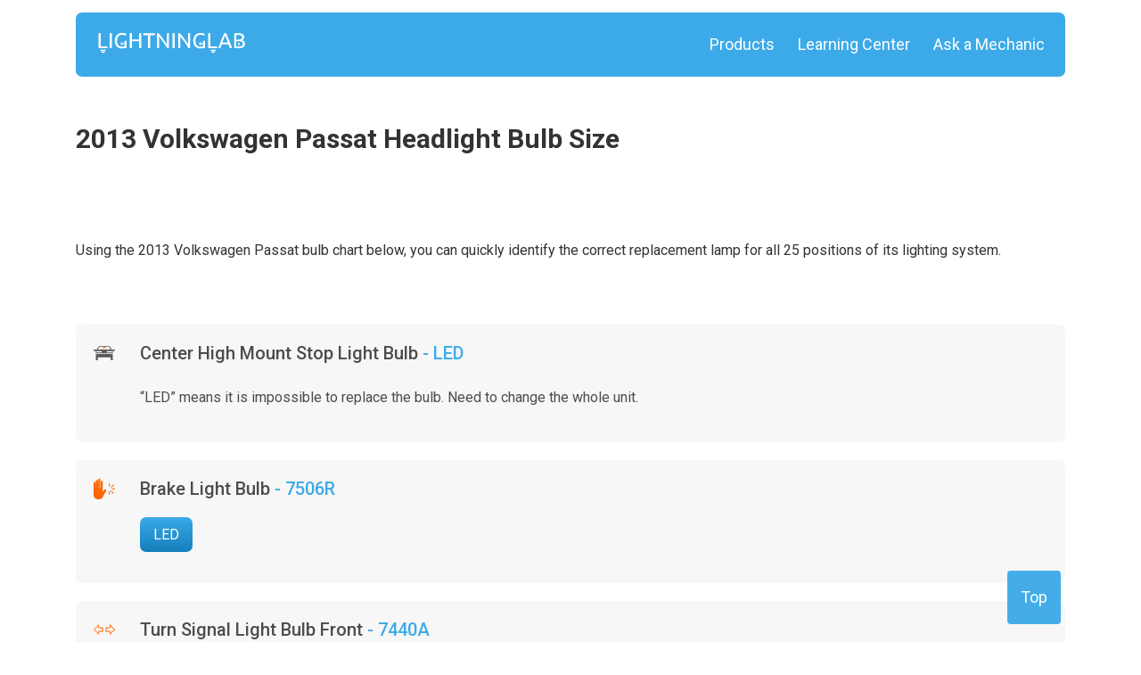

--- FILE ---
content_type: text/html; charset=UTF-8
request_url: https://lightninglab.net/volkswagen/passat/2013/
body_size: 13315
content:
<!DOCTYPE html>
<html lang="ru">
<head>
	<meta charset="utf-8">
	<script type="text/javascript" src="/assets/304fc466/jquery.min.js"></script>
<title>2013 Volkswagen Passat Headlight Bulb Size, Chart, Types (LED, HID, Halogen)</title>
	<meta name="keywords" content="" />
	<meta name="description" content="" />
	<meta name="viewport" content="initial-scale=1"/>
	<meta http-equiv="X-UA-Compatible" content="IE=edge">
	<meta name="viewport" content="width=device-width, initial-scale=1, maximum-scale=1">
	<meta name="theme-color" content="#ffffff">
	<meta name="msapplication-TileColor" content="#2b5797">
	<link rel="preconnect" href="https://fonts.googleapis.com">
	<link rel="preconnect" href="https://fonts.gstatic.com" crossorigin>
	<link href="https://fonts.googleapis.com/css2?family=Roboto:wght@300;400;500;700;900&display=swap" rel="stylesheet">
	<link rel="stylesheet" href="/css/responsive.css?v=5.4&c63f6a016b" />
	<link rel="stylesheet" href="/css/bulbicons.css?v=3.5&7fbd7632cb" />
	<link rel="stylesheet" href="/css/main.css?v=6.4&ce9d831915" />

            <style>
		#topBtn {
			display: block;
			position: fixed;
			bottom: 20px;
			right: 90px;
			z-index: 100001;
			font-size: 18px;
			border: none;
			outline: none;
			background-color: #44ADE9;
			color: white;
			cursor: pointer;
			padding: 15px;
			border-radius: 4px;
	   }
	   #topBtn:hover {
			background-color: #555;
	   }
	   .light-bulb__item {
			background-color: #f7f7f7!important;
	   }
	   .module__product .right_box .wrap_title .title_h3 a, .module__product .left_box .wrap_title .title_h3 a {
			line-height: 28px!important;
	   }
    	@media screen and (min-width: 801px) {
    		h1.global-title {
    			padding-left: 0;
    		}
    	}
    </style>

	<!-- Global site tag (gtag.js) - Google Analytics -->
		<script async src="https://www.googletagmanager.com/gtag/js?id=UA-144016148-4"></script>
	<script>
	  window.dataLayer = window.dataLayer || [];
	  function gtag(){dataLayer.push(arguments);}
	  gtag('js', new Date());

	  gtag('config', 'UA-144016148-4');
	</script>

	<script type="text/javascript" src="//geniuslinkcdn.com/snippet.min.js" defer></script>
	<script type="text/javascript">
	document.addEventListener("DOMContentLoaded", function() {
	var tsid =149827;
	Genius.amazon.convertLinks(tsid, true, "https://buy.geni.us"); });
	</script>
		<script async src="https://pagead2.googlesyndication.com/pagead/js/adsbygoogle.js?client=ca-pub-8319334703508691"
     crossorigin="anonymous"></script>
	</head>
<body class="l">
<button id="topBtn" onclick="window.location.href='#top';" style="">Top</button>


<script src="/js/main.js?v=001"></script>
<a id="top"></a>
<style>
.module__lamp.active {
    pointer-events: visible;
    opacity: 1;
    left: 50%;
}
.container .inner .content {
	max-width: 800px;
}
.blogpost .blogpost-article .blogpost-article__img {
	width: 100%;
	max-width: 100%;
}
.blogpost .blogpost-article table {
	padding: 15px 0 50px;
	border: 1px solid transparent;
	border-radius: 3px;
	margin: 2em auto;
	max-width: 100%;
	overflow: auto;
	display: block;
	border-collapse: collapse;
}
.blogpost-article table, .blogpost-article th, .blogpost-article td {
	border: 1px solid #e3e3e3;
	border-radius: 3px;
	padding: 8px;
	border-collapse: collapse;
}
.blogpost .blogpost-article ul, .blogpost .blogpost-article ol {
	margin: 10px 20px;
	padding-left: 5px;
}
.blogpost .blogpost-article ol li {
	list-style-type: auto;
}
.blogpost .blogpost-article ul li {
	display: -webkit-box;
}
.blogpost .blogpost-article ul li::before {
	content: "";
	display: inline-flex;
	flex: none;
	margin-top: 0;
	margin-right: 10px;
	width: 9px;
	height: 9px;
	border-radius: 9px;
	background-color: #2fa4e7;
}
.blogpost-article a {
	border-bottom: 0!important;
}
.blogpost-article a:hover {
	text-decoration: underline!important;
}
blockquote{
	width:80%;
	margin:50px auto;
	font-style:italic;
	padding:1.2em 30px 1.2em 75px;
	border-left:8px solid #3ca9e8;
	line-height:1.6;
	position: relative;
	background:#f7f7f7;
}

blockquote::before{
	font-family:Arial;
	font-size:4em;
	content: "\201C";
	color:#3ca9e8;
	position: absolute;
	left: 10px;
	top:-10px;
}

blockquote::after{
	content: '';
}

blockquote span{
	display:block;
	color:#4d4d4d;
	font-style: normal;
	font-weight: bold;
	margin-top:1em;
}
@media (max-width: 991.98px) {
	header .main_menu.active {
		pointer-events: visible;
		-webkit-transform: translateX(0);
		-ms-transform: translateX(0);
		transform: translateX(0);
	}
}
</style>

<style>
.search-input-cursor {
    position: absolute;
    top: 15%;
    left: 83.5%;
    z-index: 2;
}
.search-form {
	margin-bottom: 0.2em;
    margin-right: 1em;
    margin-top: 0.2em;
    width: 100%;
    display: flex;
}
.search-form .search-input {
	margin-top: 2px;
	width: 262px;
	background: revert;
	height: 39px;
    border: 1px solid #dad6d6;
    border-radius: 7px;
    font-size: 16px;
    padding-left: 11px;
}
.search-form button {
	background: transparent;
	border: 0;
}
.module__inner_box {
	height: 72px!important;
}
@media screen and (max-width: 991.98px) {
  .search-form .search-input {
    width: 98%!important;
    opacity: 1!important;
    font-size: inherit;
    height: 28px;
    position: static;
    padding-left: 0.5em;
    top: -4px!important;
  }
  .search-input-cursor {
    position: absolute;
    top: 11%;
    left: 87%;
  }
}
@media screen and (max-width: 485px) {
   .search-input-cursor {
    left: 86%;
  }	
}
@media screen and (max-width: 435px) {
   .search-input-cursor {
    left: 84.5%;
  }	
}
@media screen and (max-width: 405px) {
   .search-input-cursor {
    left: 83%;
  }	
}
</style>
<header id="header" class="header_2">
	<div class="container">
		<div class="module__inner_box">
			<div class="burger icon_menu">
				<img src="/markups/img/burger.svg" alt="" style="width: 28px; height: 21px;">
			</div>
			<div class="close_menu icon_menu">
				<img src="/markups/img/close_menu.svg" alt="">
			</div>
			<a href="https://lightninglab.org" class="logo">
				<img src="/markups/img/logo.svg" alt="Lightninglab | Main" style="width: 169px; height: 29px;">
			</a>
			<nav class="main_menu">
				<ul>
					<li><a href="/products/">Products</a></li>
					<li><a href="/blog/">Learning Center</a></li>
					<!-- <li><a rel="nofollow" href="/blog/">Blog</a></li>-->
					<li><a rel="nofollow" href="/ask-mechanic.html">Ask a Mechanic</a></li>
									</ul>
			</nav>
		</div>
	</div>
</header>

<main>
	<section class="section_top section_top_2">
		<div class="container">
		    			<ul class="breadcrumbs">
				</ul>						<h1 class="title_h1 title_h1_2">2013 Volkswagen Passat Headlight Bulb Size</h1>
						<div class="single_page_box">
				<div class="image">
					
				</div>
								    							</div>
		</div>
	</section>
    <section class="single_page_box">
        <div class="container">
            
<style>
.section_bottom_20 .title_h2, .browse_car.browse_car_2 .title_h2 {
    font-weight: 600;
    font-size: 30px;
    line-height: 35px;
    color: #333;
    margin-top: 40px;
    margin-bottom: 25px;
}

.single_page_box h3.title_h3_small {
    line-height: 23px;
    color: #333;
    margin-top: 35px;
    margin-bottom: 0;
}

.single_page_box .wrapper_product {
    margin-top: 20px;
}

.ezoic-autoinsert-ad {
    display: inline-block;
    height: 17px;
}
@media screen and (min-width: 1200px) {
    .l .l-col1 {
        width: 100%;
        float: left;
    }
}
</style>

<link rel="stylesheet" href="/markups/css/main.css">
<main>
    <div class="l-col1">
								<p>Using the 2013 Volkswagen Passat bulb chart below, you can quickly identify the correct replacement lamp for all 25 positions of its lighting system.</p>
		        <br/>
        <section class="product_photo_box make">
                        <section class="section_40">
            <div class="light-bulb">
			            				<div class="light-bulb__item">
					<span class="light-bulb__icon stop"></span>
					<div class="light-bulb__content">
					    						<h6 class="light-bulb__title"> 
												    Center High Mount Stop Light Bulb												                        <a rel="nofollow" href="https://www.amazon.com/s/ref=as_li_ss_tl?k=LED+bulb&ref=nb_sb_noss&linkCode=ll2&tag=lightning-bulbs-20"> - LED</a>
													<br/><br/>
							<span style="font-weight: normal; font-size: 16px;">“LED” means it is impossible to replace the bulb. Need to change the whole unit.</span>
												</h6>

						
											</div>
				</div>
				
							<div class="light-bulb__item">
					<span class="light-bulb__icon brake"></span>
					<div class="light-bulb__content">
					    						<h6 class="light-bulb__title"> 
												    Brake Light Bulb												                                                <a rel="nofollow" href="https://www.amazon.com/s/ref=as_li_ss_tl?k=7506R+bulb&ref=nb_sb_noss&linkCode=ll2&tag=lightning-bulbs-20"> - 7506R</a>
												</h6>

						
						                        <div class="light-bulb__buttons">
                        																																																																																																						
																						<a href="#7506r-brake-LED" class="light-bulb__button btn">LED</a>
														                                                </div>
                        					</div>
				</div>
				
							<div class="light-bulb__item">
					<span class="light-bulb__icon turnfront"></span>
					<div class="light-bulb__content">
					    						<h6 class="light-bulb__title"> 
												    Turn Signal Light Bulb Front												                                                <a rel="nofollow" href="https://www.amazon.com/s/ref=as_li_ss_tl?k=7440A+bulb&ref=nb_sb_noss&linkCode=ll2&tag=lightning-bulbs-20"> - 7440A</a>
												</h6>

						
						                        <div class="light-bulb__buttons">
                        																																																														
																						<a href="#7440a-turnfront-LED" class="light-bulb__button btn">LED</a>
														                                                </div>
                        					</div>
				</div>
				
							<div class="light-bulb__item">
					<span class="light-bulb__icon lic"></span>
					<div class="light-bulb__content">
					    						<h6 class="light-bulb__title"> 
												    License Plate Light Bulb												                                                <a rel="nofollow" href="https://www.amazon.com/s/ref=as_li_ss_tl?k=2825+bulb&ref=nb_sb_noss&linkCode=ll2&tag=lightning-bulbs-20"> - 2825</a>
												</h6>

						
						                        <div class="light-bulb__buttons">
                        																																																														
																						<a href="#2825-lic-LED" class="light-bulb__button btn">LED</a>
														                                                </div>
                        					</div>
				</div>
				
							<div class="light-bulb__item">
					<span class="light-bulb__icon lic"></span>
					<div class="light-bulb__content">
					    						<h6 class="light-bulb__title"> 
												    License Plate Light Bulb												                                                <a rel="nofollow" href="https://www.amazon.com/s/ref=as_li_ss_tl?k=98+bulb&ref=nb_sb_noss&linkCode=ll2&tag=lightning-bulbs-20"> - 98</a>
												</h6>

						
						                        <div class="light-bulb__buttons">
                        																																																														
																						<a href="#98-lic-LED" class="light-bulb__button btn">LED</a>
														                                                </div>
                        					</div>
				</div>
				
							<div class="light-bulb__item">
					<span class="light-bulb__icon park"></span>
					<div class="light-bulb__content">
					    						<h6 class="light-bulb__title"> 
												    Parking Light Bulb												                                                <a rel="nofollow" href="https://www.amazon.com/s/ref=as_li_ss_tl?k=2825+bulb&ref=nb_sb_noss&linkCode=ll2&tag=lightning-bulbs-20"> - 2825</a>
												</h6>

						
						                        <div class="light-bulb__buttons">
                        																																																														
																						<a href="#2825-park-LED" class="light-bulb__button btn">LED</a>
														                                                </div>
                        					</div>
				</div>
				
							<div class="light-bulb__item">
					<span class="light-bulb__icon park"></span>
					<div class="light-bulb__content">
					    						<h6 class="light-bulb__title"> 
												    Parking Light Bulb												                                                <a rel="nofollow" href="https://www.amazon.com/s/ref=as_li_ss_tl?k=98+bulb&ref=nb_sb_noss&linkCode=ll2&tag=lightning-bulbs-20"> - 98</a>
												</h6>

						
						                        <div class="light-bulb__buttons">
                        																																																														
																						<a href="#98-park-LED" class="light-bulb__button btn">LED</a>
														                                                </div>
                        					</div>
				</div>
				
							<div class="light-bulb__item">
					<span class="light-bulb__icon tail"></span>
					<div class="light-bulb__content">
					    						<h6 class="light-bulb__title"> 
												    Tail Light Bulb												                                                <a rel="nofollow" href="https://www.amazon.com/s/ref=as_li_ss_tl?k=2825+bulb&ref=nb_sb_noss&linkCode=ll2&tag=lightning-bulbs-20"> - 2825</a>
												</h6>

						
						                        <div class="light-bulb__buttons">
                        																																																														
																						<a href="#2825-tail-LED" class="light-bulb__button btn">LED</a>
														                                                </div>
                        					</div>
				</div>
				
							<div class="light-bulb__item">
					<span class="light-bulb__icon tail"></span>
					<div class="light-bulb__content">
					    						<h6 class="light-bulb__title"> 
												    Tail Light Bulb												                                                <a rel="nofollow" href="https://www.amazon.com/s/ref=as_li_ss_tl?k=98+bulb&ref=nb_sb_noss&linkCode=ll2&tag=lightning-bulbs-20"> - 98</a>
												</h6>

						
						                        <div class="light-bulb__buttons">
                        																																																														
																						<a href="#98-tail-LED" class="light-bulb__button btn">LED</a>
														                                                </div>
                        					</div>
				</div>
				
							<div class="light-bulb__item">
					<span class="light-bulb__icon daytime"></span>
					<div class="light-bulb__content">
					    						<h6 class="light-bulb__title"> 
												    Daytime Running Light Bulb												                                                <a rel="nofollow" href="https://www.amazon.com/s/ref=as_li_ss_tl?k=7440+bulb&ref=nb_sb_noss&linkCode=ll2&tag=lightning-bulbs-20"> - 7440</a>
												</h6>

						
						                        <div class="light-bulb__buttons">
                        																																																														
																						<a href="#7440-daytime-LED" class="light-bulb__button btn">LED</a>
														                        </div>
                        					</div>
				</div>
				
							<div class="light-bulb__item">
					<span class="light-bulb__icon turnrear"></span>
					<div class="light-bulb__content">
					    						<h6 class="light-bulb__title"> 
												    Turn Signal Light Bulb Rear												                                                <a rel="nofollow" href="https://www.amazon.com/s/ref=as_li_ss_tl?k=7506+bulb&ref=nb_sb_noss&linkCode=ll2&tag=lightning-bulbs-20"> - 7506</a>
												</h6>

						
											</div>
				</div>
				
							<div class="light-bulb__item">
					<span class="light-bulb__icon backup"></span>
					<div class="light-bulb__content">
					    						<h6 class="light-bulb__title"> 
												    Back Up Reverse Light Bulb												                                                <a rel="nofollow" href="https://www.amazon.com/s/ref=as_li_ss_tl?k=921+bulb&ref=nb_sb_noss&linkCode=ll2&tag=lightning-bulbs-20"> - 921</a>
												</h6>

						
											</div>
				</div>
				
							<div class="light-bulb__item">
					<span class="light-bulb__icon sidefront"></span>
					<div class="light-bulb__content">
					    						<h6 class="light-bulb__title"> 
												    Side Marker Light Bulb Front												                                                <a rel="nofollow" href="https://www.amazon.com/s/ref=as_li_ss_tl?k=2825+bulb&ref=nb_sb_noss&linkCode=ll2&tag=lightning-bulbs-20"> - 2825</a>
												</h6>

						
											</div>
				</div>
				
							<div class="light-bulb__item">
					<span class="light-bulb__icon sidefront"></span>
					<div class="light-bulb__content">
					    						<h6 class="light-bulb__title"> 
												    Side Marker Light Bulb Front												                                                <a rel="nofollow" href="https://www.amazon.com/s/ref=as_li_ss_tl?k=98+bulb&ref=nb_sb_noss&linkCode=ll2&tag=lightning-bulbs-20"> - 98</a>
												</h6>

						
											</div>
				</div>
				
							<div class="light-bulb__item">
					<span class="light-bulb__icon step"></span>
					<div class="light-bulb__content">
					    						<h6 class="light-bulb__title"> 
												    Stepwell Light Bulb												                                                <a rel="nofollow" href="https://www.amazon.com/s/ref=as_li_ss_tl?k=2821+bulb&ref=nb_sb_noss&linkCode=ll2&tag=lightning-bulbs-20"> - 2821</a>
												</h6>

						
											</div>
				</div>
				
							<div class="light-bulb__item">
					<span class="light-bulb__icon vanity"></span>
					<div class="light-bulb__content">
					    						<h6 class="light-bulb__title"> 
												    Vanity Mirror Light Bulb												                                                <a rel="nofollow" href="https://www.amazon.com/s/ref=as_li_ss_tl?k=6418+bulb&ref=nb_sb_noss&linkCode=ll2&tag=lightning-bulbs-20"> - 6418</a>
												</h6>

						
											</div>
				</div>
				
							<div class="light-bulb__item">
					<span class="light-bulb__icon glove"></span>
					<div class="light-bulb__content">
					    						<h6 class="light-bulb__title"> 
												    Glove Box Light Bulb												                                                <a rel="nofollow" href="https://www.amazon.com/s/ref=as_li_ss_tl?k=2821+bulb&ref=nb_sb_noss&linkCode=ll2&tag=lightning-bulbs-20"> - 2821</a>
												</h6>

						
											</div>
				</div>
				
							<div class="light-bulb__item">
					<span class="light-bulb__icon trunk"></span>
					<div class="light-bulb__content">
					    						<h6 class="light-bulb__title"> 
												    Trunk or Cargo Area Light												                                                <a rel="nofollow" href="https://www.amazon.com/s/ref=as_li_ss_tl?k=2825+bulb&ref=nb_sb_noss&linkCode=ll2&tag=lightning-bulbs-20"> - 2825</a>
												</h6>

						
											</div>
				</div>
				
							<div class="light-bulb__item">
					<span class="light-bulb__icon trunk"></span>
					<div class="light-bulb__content">
					    						<h6 class="light-bulb__title"> 
												    Trunk or Cargo Area Light												                                                <a rel="nofollow" href="https://www.amazon.com/s/ref=as_li_ss_tl?k=98+bulb&ref=nb_sb_noss&linkCode=ll2&tag=lightning-bulbs-20"> - 98</a>
												</h6>

						
											</div>
				</div>
				
							<div class="light-bulb__item">
					<span class="light-bulb__icon dome"></span>
					<div class="light-bulb__content">
					    						<h6 class="light-bulb__title"> 
												    Dome Light Bulb												                                                <a rel="nofollow" href="https://www.amazon.com/s/ref=as_li_ss_tl?k=2825+bulb&ref=nb_sb_noss&linkCode=ll2&tag=lightning-bulbs-20"> - 2825</a>
												</h6>

						
											</div>
				</div>
				
							<div class="light-bulb__item">
					<span class="light-bulb__icon dome"></span>
					<div class="light-bulb__content">
					    						<h6 class="light-bulb__title"> 
												    Dome Light Bulb												                                                <a rel="nofollow" href="https://www.amazon.com/s/ref=as_li_ss_tl?k=98+bulb&ref=nb_sb_noss&linkCode=ll2&tag=lightning-bulbs-20"> - 98</a>
												</h6>

						
											</div>
				</div>
				
							<div class="light-bulb__item">
					<span class="light-bulb__icon map"></span>
					<div class="light-bulb__content">
					    						<h6 class="light-bulb__title"> 
												    Map Light Bulb												                                                <a rel="nofollow" href="https://www.amazon.com/s/ref=as_li_ss_tl?k=2825+bulb&ref=nb_sb_noss&linkCode=ll2&tag=lightning-bulbs-20"> - 2825</a>
												</h6>

						
											</div>
				</div>
				
							<div class="light-bulb__item">
					<span class="light-bulb__icon map"></span>
					<div class="light-bulb__content">
					    						<h6 class="light-bulb__title"> 
												    Map Light Bulb												                                                <a rel="nofollow" href="https://www.amazon.com/s/ref=as_li_ss_tl?k=98+bulb&ref=nb_sb_noss&linkCode=ll2&tag=lightning-bulbs-20"> - 98</a>
												</h6>

						
											</div>
				</div>
				
							<div class="light-bulb__item">
					<span class="light-bulb__icon inter"></span>
					<div class="light-bulb__content">
					    						<h6 class="light-bulb__title"> 
												    Interior Door Light Bulb												                                                <a rel="nofollow" href="https://www.amazon.com/s/ref=as_li_ss_tl?k=2825+bulb&ref=nb_sb_noss&linkCode=ll2&tag=lightning-bulbs-20"> - 2825</a>
												</h6>

						
											</div>
				</div>
				
							<div class="light-bulb__item">
					<span class="light-bulb__icon inter"></span>
					<div class="light-bulb__content">
					    						<h6 class="light-bulb__title"> 
												    Interior Door Light Bulb												                                                <a rel="nofollow" href="https://www.amazon.com/s/ref=as_li_ss_tl?k=98+bulb&ref=nb_sb_noss&linkCode=ll2&tag=lightning-bulbs-20"> - 98</a>
												</h6>

						
											</div>
				</div>
				
						</div>
            </section>
            
            				<h2>Replacement Bulb Size for the 2013 Volkswagen Passat</h2>
				<p>Considering an upgrade from the Halogen to LED or HID headlights? Find below aftermarket replacements for OEM bulbs compatible with the 2013 Volkswagen Passat's housing. Note that you may need additional equipment to install LED or Xenon bulbs despite the correct bulb size of the lamp.</p>
            
            <section class="section_bottom_20">
                                       
                        			<h2 class="title_h2"><a name="7506r-brake"></a>2013 Volkswagen Passat Brake bulb size - 7506R</h2>
	        	                                                                    						<h3 class="title_h3_small"><a name="7506r-brake-LED"></a>LED Lights</h3>
						 
			<div class="wrapper_product">
				<div class="module__product">
					<div class="left_box flex-row-mobile">
					    						<a onclick="sendAffiliateClick()" rel="nofollow" href="https://www.amazon.com/gp/product/B07NJNQCBP/?tag=lightning-bulbs-20 class=" image">
							<img src="/photos/bulb/_thumb_100_100_crop_azrulagc.jpeg" alt="WLJH 7506 Red Light Bulbs - For Turn Signal, Tail, Brake Lights">
						</a>
						<br/>
												<a onclick="sendAffiliateClick()" rel="nofollow" href="https://www.amazon.com/gp/product/B07NJNQCBP/?tag=lightning-bulbs-20" class="btn btn_2 desktop">Check price</a>
						<div class="wrap_title mobile">
							<h3 class="title_h3">
							    <a rel="nofollow" title="2013 Volkswagen Passat Bulb" href="https://www.amazon.com/gp/product/B07NJNQCBP/?tag=lightning-bulbs-20">WLJH 7506 Red Light Bulbs - For Turn Signal, Tail, Brake Lights </a>
							</h3>
						</div>
					</div>
					<div class="right_box">
						<div class="wrap_title desktop">
							<h3 class="title_h3">
							    <a rel="nofollow" title="2013 Volkswagen Passat Bulb" href="https://www.amazon.com/gp/product/B07NJNQCBP/?tag=lightning-bulbs-20">WLJH 7506 Red Light Bulbs - For Turn Signal, Tail, Brake Lights </a>
							</h3>
						</div>
						<p>Enjoy the convenience of the non-polarity design and plug-and-play installation. The WLJH 7506 Red Light Bulbs are designed for ease of use and can be...                        <br/>
                                                <!--
                        <strong>Product specifications</strong>
                        <ul class="list">
                                                    <li><small>Type - LED</small></li>
                                                    <li><small>Size - 7506R</small></li>
                                                    <li><small>Color temperature - Red</small></li>
                                                    <li><small>Light output - 900 Lm</small></li>
                                                    <li><small>Wattage - 4 W</small></li>
                                                    <li><small>Voltage - 12 V</small></li>
                                                    <li><small>Lifespan - 60000 Hours</small></li>
                                                </ul>
                        <br/>-->
                                                
            			<a href="/products/7506r/416-wljh-7506-red-light-bulbs---for-turn" class="link__product">Product review
			                <svg width="12" height="10" viewBox="0 0 22 19" fill="#3CAAE8" xmlns="http://www.w3.org/2000/svg">
					            <path d="M8.30105 0.535906C7.4464 1.25045 7.4464 2.40968 8.30105 3.12042L13.8426 7.75355C14.9973 8.71894 14.9973 10.2811 13.8426 11.2426L8.2965 15.8796C7.44186 16.5941 7.44186 17.7495 8.2965 18.4641C9.15114 19.1786 10.5331 19.1786 11.3878 18.4641L20.7797 10.6117C21.5162 9.996 21.5162 8.9964 20.7797 8.38068L11.3923 0.535906C10.5422 -0.178637 9.15569 -0.178637 8.30105 0.535906Z"></path>
					            <path d="M0.640984 4.1739C-0.213661 4.88844 -0.213661 6.04386 0.640984 6.7584L2.42301 8.24829C3.25038 8.94003 3.25038 10.0612 2.42301 10.753L0.640984 12.2429C-0.213661 12.9574 -0.213661 14.1128 0.640984 14.8274C1.49563 15.5419 2.87761 15.5419 3.73225 14.8274L8.77375 10.62C9.5102 10.0042 9.5102 9.00464 8.77375 8.38892L3.7368 4.1739C2.88215 3.45936 1.49563 3.45936 0.640984 4.1739Z"></path>
				            </svg>
			            </a>

						<div class="btn_wrap">
							<div class="btn_wrap">
							<a rel="nofollow" href="https://www.amazon.com/gp/product/B07NJNQCBP/?tag=lightning-bulbs-20" class="btn btn_2 mobile">Buy</a>
						</div>
						</div>
					</div>
				</div>
			</div>
						 
			<div class="wrapper_product">
				<div class="module__product">
					<div class="left_box flex-row-mobile">
					    						<a onclick="sendAffiliateClick()" rel="nofollow" href="https://www.amazon.com/gp/product/B01KLGQ9DO/?tag=lightning-bulbs-20 class=" image">
							<img src="/photos/bulb/_thumb_100_100_crop_76tevkra.jpeg" alt="KATUR 7506 Red LED Light Bulb">
						</a>
						<br/>
												<a onclick="sendAffiliateClick()" rel="nofollow" href="https://www.amazon.com/gp/product/B01KLGQ9DO/?tag=lightning-bulbs-20" class="btn btn_2 desktop">Check price</a>
						<div class="wrap_title mobile">
							<h3 class="title_h3">
							    <a rel="nofollow" title="2013 Volkswagen Passat Bulb" href="https://www.amazon.com/gp/product/B01KLGQ9DO/?tag=lightning-bulbs-20">KATUR 7506 Red LED Light Bulb </a>
							</h3>
						</div>
					</div>
					<div class="right_box">
						<div class="wrap_title desktop">
							<h3 class="title_h3">
							    <a rel="nofollow" title="2013 Volkswagen Passat Bulb" href="https://www.amazon.com/gp/product/B01KLGQ9DO/?tag=lightning-bulbs-20">KATUR 7506 Red LED Light Bulb </a>
							</h3>
						</div>
						<p>Enjoy an energy-efficient lighting solution with the KATUR 7506 Red LED Light Bulb. Operating at 12V, this bulb reduces power consumption while delivering exceptional performance....                        <br/>
                                                <!--
                        <strong>Product specifications</strong>
                        <ul class="list">
                                                    <li><small>Type - LED</small></li>
                                                    <li><small>Size - 7506R</small></li>
                                                    <li><small>Color temperature - Red</small></li>
                                                    <li><small>Light output - 900 Lm</small></li>
                                                    <li><small>Wattage - 3.6 W</small></li>
                                                    <li><small>Voltage - 12 V</small></li>
                                                    <li><small>Lifespan - 50000 Hours</small></li>
                                                    <li><small>Bulb length - 2 In</small></li>
                                                </ul>
                        <br/>-->
                                                
            			<a href="/products/7506r/415-katur-7506-red-led-light-bulb" class="link__product">Product review
			                <svg width="12" height="10" viewBox="0 0 22 19" fill="#3CAAE8" xmlns="http://www.w3.org/2000/svg">
					            <path d="M8.30105 0.535906C7.4464 1.25045 7.4464 2.40968 8.30105 3.12042L13.8426 7.75355C14.9973 8.71894 14.9973 10.2811 13.8426 11.2426L8.2965 15.8796C7.44186 16.5941 7.44186 17.7495 8.2965 18.4641C9.15114 19.1786 10.5331 19.1786 11.3878 18.4641L20.7797 10.6117C21.5162 9.996 21.5162 8.9964 20.7797 8.38068L11.3923 0.535906C10.5422 -0.178637 9.15569 -0.178637 8.30105 0.535906Z"></path>
					            <path d="M0.640984 4.1739C-0.213661 4.88844 -0.213661 6.04386 0.640984 6.7584L2.42301 8.24829C3.25038 8.94003 3.25038 10.0612 2.42301 10.753L0.640984 12.2429C-0.213661 12.9574 -0.213661 14.1128 0.640984 14.8274C1.49563 15.5419 2.87761 15.5419 3.73225 14.8274L8.77375 10.62C9.5102 10.0042 9.5102 9.00464 8.77375 8.38892L3.7368 4.1739C2.88215 3.45936 1.49563 3.45936 0.640984 4.1739Z"></path>
				            </svg>
			            </a>

						<div class="btn_wrap">
							<div class="btn_wrap">
							<a rel="nofollow" href="https://www.amazon.com/gp/product/B01KLGQ9DO/?tag=lightning-bulbs-20" class="btn btn_2 mobile">Buy</a>
						</div>
						</div>
					</div>
				</div>
			</div>
						<a href="https://www.amazon.com/s?k=7506R+bulbs&tag=lightning-bulbs-20" class="link__product">See More 7506R LED Lights			    <svg width="12" height="10" viewBox="0 0 22 19" fill="#3CAAE8" xmlns="http://www.w3.org/2000/svg">
					<path d="M8.30105 0.535906C7.4464 1.25045 7.4464 2.40968 8.30105 3.12042L13.8426 7.75355C14.9973 8.71894 14.9973 10.2811 13.8426 11.2426L8.2965 15.8796C7.44186 16.5941 7.44186 17.7495 8.2965 18.4641C9.15114 19.1786 10.5331 19.1786 11.3878 18.4641L20.7797 10.6117C21.5162 9.996 21.5162 8.9964 20.7797 8.38068L11.3923 0.535906C10.5422 -0.178637 9.15569 -0.178637 8.30105 0.535906Z"></path>
					<path d="M0.640984 4.1739C-0.213661 4.88844 -0.213661 6.04386 0.640984 6.7584L2.42301 8.24829C3.25038 8.94003 3.25038 10.0612 2.42301 10.753L0.640984 12.2429C-0.213661 12.9574 -0.213661 14.1128 0.640984 14.8274C1.49563 15.5419 2.87761 15.5419 3.73225 14.8274L8.77375 10.62C9.5102 10.0042 9.5102 9.00464 8.77375 8.38892L3.7368 4.1739C2.88215 3.45936 1.49563 3.45936 0.640984 4.1739Z"></path>
				</svg>
			</a>
			<br/>
                                                               
                        			<h2 class="title_h2"><a name="7440a-turnfront"></a>2013 Volkswagen Passat Turn Signal bulb size - 7440A</h2>
	        	                                                                    						<h3 class="title_h3_small"><a name="7440a-turnfront-LED"></a>LED Lights</h3>
						 
			<div class="wrapper_product">
				<div class="module__product">
					<div class="left_box flex-row-mobile">
					    						<a onclick="sendAffiliateClick()" rel="nofollow" href="https://www.amazon.com/gp/product/B099MV75WG/?tag=lightning-bulbs-20 class=" image">
							<img src="/photos/bulb/_thumb_100_100_crop_xysdjnnn.jpeg" alt="TUINCYN Amber Yellow 7440A/7440NA/7440 LED Bulb">
						</a>
						<br/>
												<a onclick="sendAffiliateClick()" rel="nofollow" href="https://www.amazon.com/gp/product/B099MV75WG/?tag=lightning-bulbs-20" class="btn btn_2 desktop">Check price</a>
						<div class="wrap_title mobile">
							<h3 class="title_h3">
							    <a rel="nofollow" title="2013 Volkswagen Passat Bulb" href="https://www.amazon.com/gp/product/B099MV75WG/?tag=lightning-bulbs-20">TUINCYN Amber Yellow 7440A/7440NA/7440 LED Bulb </a>
							</h3>
						</div>
					</div>
					<div class="right_box">
						<div class="wrap_title desktop">
							<h3 class="title_h3">
							    <a rel="nofollow" title="2013 Volkswagen Passat Bulb" href="https://www.amazon.com/gp/product/B099MV75WG/?tag=lightning-bulbs-20">TUINCYN Amber Yellow 7440A/7440NA/7440 LED Bulb </a>
							</h3>
						</div>
						<ul>
	<li>Amber 7440 Bulb Used For Turn Signals Light Bulb, Including Front And Rear Turn Signals, Not For Other Position.</li>
	<li>CANBUS Ready For 98% Vehicle, No Interference,...</li></ul>                        <br/>
                                                <!--
                        <strong>Product specifications</strong>
                        <ul class="list">
                                                    <li><small>Type - LED</small></li>
                                                    <li><small>Size - 7440A</small></li>
                                                    <li><small>Color temperature - Amber Yellow</small></li>
                                                    <li><small>Light output - 4000 Lm</small></li>
                                                    <li><small>Wattage - 42 W</small></li>
                                                    <li><small>Voltage - 12-24 V</small></li>
                                                    <li><small>Lifespan - 50000 Hours</small></li>
                                                    <li><small>Bulb length - 2.48 In</small></li>
                                                </ul>
                        <br/>-->
                                                
            			<a href="/products/7440a/156-tuincyn-amber-yellow-7440a7440na7440-led-bulb" class="link__product">Product review
			                <svg width="12" height="10" viewBox="0 0 22 19" fill="#3CAAE8" xmlns="http://www.w3.org/2000/svg">
					            <path d="M8.30105 0.535906C7.4464 1.25045 7.4464 2.40968 8.30105 3.12042L13.8426 7.75355C14.9973 8.71894 14.9973 10.2811 13.8426 11.2426L8.2965 15.8796C7.44186 16.5941 7.44186 17.7495 8.2965 18.4641C9.15114 19.1786 10.5331 19.1786 11.3878 18.4641L20.7797 10.6117C21.5162 9.996 21.5162 8.9964 20.7797 8.38068L11.3923 0.535906C10.5422 -0.178637 9.15569 -0.178637 8.30105 0.535906Z"></path>
					            <path d="M0.640984 4.1739C-0.213661 4.88844 -0.213661 6.04386 0.640984 6.7584L2.42301 8.24829C3.25038 8.94003 3.25038 10.0612 2.42301 10.753L0.640984 12.2429C-0.213661 12.9574 -0.213661 14.1128 0.640984 14.8274C1.49563 15.5419 2.87761 15.5419 3.73225 14.8274L8.77375 10.62C9.5102 10.0042 9.5102 9.00464 8.77375 8.38892L3.7368 4.1739C2.88215 3.45936 1.49563 3.45936 0.640984 4.1739Z"></path>
				            </svg>
			            </a>

						<div class="btn_wrap">
							<div class="btn_wrap">
							<a rel="nofollow" href="https://www.amazon.com/gp/product/B099MV75WG/?tag=lightning-bulbs-20" class="btn btn_2 mobile">Buy</a>
						</div>
						</div>
					</div>
				</div>
			</div>
						<a href="https://www.amazon.com/s?k=7440A+bulbs&tag=lightning-bulbs-20" class="link__product">See More 7440A LED Lights			    <svg width="12" height="10" viewBox="0 0 22 19" fill="#3CAAE8" xmlns="http://www.w3.org/2000/svg">
					<path d="M8.30105 0.535906C7.4464 1.25045 7.4464 2.40968 8.30105 3.12042L13.8426 7.75355C14.9973 8.71894 14.9973 10.2811 13.8426 11.2426L8.2965 15.8796C7.44186 16.5941 7.44186 17.7495 8.2965 18.4641C9.15114 19.1786 10.5331 19.1786 11.3878 18.4641L20.7797 10.6117C21.5162 9.996 21.5162 8.9964 20.7797 8.38068L11.3923 0.535906C10.5422 -0.178637 9.15569 -0.178637 8.30105 0.535906Z"></path>
					<path d="M0.640984 4.1739C-0.213661 4.88844 -0.213661 6.04386 0.640984 6.7584L2.42301 8.24829C3.25038 8.94003 3.25038 10.0612 2.42301 10.753L0.640984 12.2429C-0.213661 12.9574 -0.213661 14.1128 0.640984 14.8274C1.49563 15.5419 2.87761 15.5419 3.73225 14.8274L8.77375 10.62C9.5102 10.0042 9.5102 9.00464 8.77375 8.38892L3.7368 4.1739C2.88215 3.45936 1.49563 3.45936 0.640984 4.1739Z"></path>
				</svg>
			</a>
			<br/>
                                                               
                        			<h2 class="title_h2"><a name="2825-lic"></a>2013 Volkswagen Passat License Plate bulb size - 2825</h2>
	        	                                                                    						<h3 class="title_h3_small"><a name="2825-lic-LED"></a>LED Lights</h3>
						 
			<div class="wrapper_product">
				<div class="module__product">
					<div class="left_box flex-row-mobile">
					    						<a onclick="sendAffiliateClick()" rel="nofollow" href="https://www.amazon.com/gp/product/B079L3WBDN/?tag=lightning-bulbs-20 class=" image">
							<img src="/photos/bulb/_thumb_100_100_crop_55621658824783.jpg" alt="Marsauto LED Light Bulb 6000K Replacement Bulbs">
						</a>
						<br/>
												<a onclick="sendAffiliateClick()" rel="nofollow" href="https://www.amazon.com/gp/product/B079L3WBDN/?tag=lightning-bulbs-20" class="btn btn_2 desktop">Check price</a>
						<div class="wrap_title mobile">
							<h3 class="title_h3">
							    <a rel="nofollow" title="2013 Volkswagen Passat Bulb" href="https://www.amazon.com/gp/product/B079L3WBDN/?tag=lightning-bulbs-20">Marsauto LED Light Bulb 6000K Replacement Bulbs </a>
							</h3>
						</div>
					</div>
					<div class="right_box">
						<div class="wrap_title desktop">
							<h3 class="title_h3">
							    <a rel="nofollow" title="2013 Volkswagen Passat Bulb" href="https://www.amazon.com/gp/product/B079L3WBDN/?tag=lightning-bulbs-20">Marsauto LED Light Bulb 6000K Replacement Bulbs </a>
							</h3>
						</div>
						<p>&ndash; Better beam pattern: each bulb has 5 pcs high power SMD led, color temperature: 6000K(xenon white), voltage: 12V<br />
&ndash; No polarity no flip: it...                        <br/>
                                                <!--
                        <strong>Product specifications</strong>
                        <ul class="list">
                                                    <li><small>Type - LED</small></li>
                                                    <li><small>Size - 2825</small></li>
                                                    <li><small>Color temperature - 6000K</small></li>
                                                    <li><small>Light output - 300 Lm</small></li>
                                                    <li><small>Wattage - 0.6 W</small></li>
                                                    <li><small>Voltage - 12 V</small></li>
                                                    <li><small>Lifespan - 30000 Hours</small></li>
                                                    <li><small>Weight - 0.64 Oz</small></li>
                                                </ul>
                        <br/>-->
                                                
            			<a href="/products/2825/82-marsauto-led-light-bulb-6000k-replacement-bulbs" class="link__product">Product review
			                <svg width="12" height="10" viewBox="0 0 22 19" fill="#3CAAE8" xmlns="http://www.w3.org/2000/svg">
					            <path d="M8.30105 0.535906C7.4464 1.25045 7.4464 2.40968 8.30105 3.12042L13.8426 7.75355C14.9973 8.71894 14.9973 10.2811 13.8426 11.2426L8.2965 15.8796C7.44186 16.5941 7.44186 17.7495 8.2965 18.4641C9.15114 19.1786 10.5331 19.1786 11.3878 18.4641L20.7797 10.6117C21.5162 9.996 21.5162 8.9964 20.7797 8.38068L11.3923 0.535906C10.5422 -0.178637 9.15569 -0.178637 8.30105 0.535906Z"></path>
					            <path d="M0.640984 4.1739C-0.213661 4.88844 -0.213661 6.04386 0.640984 6.7584L2.42301 8.24829C3.25038 8.94003 3.25038 10.0612 2.42301 10.753L0.640984 12.2429C-0.213661 12.9574 -0.213661 14.1128 0.640984 14.8274C1.49563 15.5419 2.87761 15.5419 3.73225 14.8274L8.77375 10.62C9.5102 10.0042 9.5102 9.00464 8.77375 8.38892L3.7368 4.1739C2.88215 3.45936 1.49563 3.45936 0.640984 4.1739Z"></path>
				            </svg>
			            </a>

						<div class="btn_wrap">
							<div class="btn_wrap">
							<a rel="nofollow" href="https://www.amazon.com/gp/product/B079L3WBDN/?tag=lightning-bulbs-20" class="btn btn_2 mobile">Buy</a>
						</div>
						</div>
					</div>
				</div>
			</div>
						<a href="https://www.amazon.com/s?k=2825+bulbs&tag=lightning-bulbs-20" class="link__product">See More 2825 LED Lights			    <svg width="12" height="10" viewBox="0 0 22 19" fill="#3CAAE8" xmlns="http://www.w3.org/2000/svg">
					<path d="M8.30105 0.535906C7.4464 1.25045 7.4464 2.40968 8.30105 3.12042L13.8426 7.75355C14.9973 8.71894 14.9973 10.2811 13.8426 11.2426L8.2965 15.8796C7.44186 16.5941 7.44186 17.7495 8.2965 18.4641C9.15114 19.1786 10.5331 19.1786 11.3878 18.4641L20.7797 10.6117C21.5162 9.996 21.5162 8.9964 20.7797 8.38068L11.3923 0.535906C10.5422 -0.178637 9.15569 -0.178637 8.30105 0.535906Z"></path>
					<path d="M0.640984 4.1739C-0.213661 4.88844 -0.213661 6.04386 0.640984 6.7584L2.42301 8.24829C3.25038 8.94003 3.25038 10.0612 2.42301 10.753L0.640984 12.2429C-0.213661 12.9574 -0.213661 14.1128 0.640984 14.8274C1.49563 15.5419 2.87761 15.5419 3.73225 14.8274L8.77375 10.62C9.5102 10.0042 9.5102 9.00464 8.77375 8.38892L3.7368 4.1739C2.88215 3.45936 1.49563 3.45936 0.640984 4.1739Z"></path>
				</svg>
			</a>
			<br/>
                                                			<h2 class="title_h2"><a name="98-lic"></a>2013 Volkswagen Passat License Plate bulb size - 98</h2>
	        	                                                                    						<h3 class="title_h3_small"><a name="98-lic-LED"></a>LED Lights</h3>
						 
			<div class="wrapper_product">
				<div class="module__product">
					<div class="left_box flex-row-mobile">
					    						<a onclick="sendAffiliateClick()" rel="nofollow" href="https://www.amazon.com/gp/product/B08B3B28ZQ/?tag=lightning-bulbs-20 class=" image">
							<img src="/photos/bulb/_thumb_100_100_crop_vdooj7uv.jpeg" alt="WLJH Instrument Panel 98 LED Light Bulb">
						</a>
						<br/>
												<a onclick="sendAffiliateClick()" rel="nofollow" href="https://www.amazon.com/gp/product/B08B3B28ZQ/?tag=lightning-bulbs-20" class="btn btn_2 desktop">Check price</a>
						<div class="wrap_title mobile">
							<h3 class="title_h3">
							    <a rel="nofollow" title="2013 Volkswagen Passat Bulb" href="https://www.amazon.com/gp/product/B08B3B28ZQ/?tag=lightning-bulbs-20">WLJH Instrument Panel 98 LED Light Bulb </a>
							</h3>
						</div>
					</div>
					<div class="right_box">
						<div class="wrap_title desktop">
							<h3 class="title_h3">
							    <a rel="nofollow" title="2013 Volkswagen Passat Bulb" href="https://www.amazon.com/gp/product/B08B3B28ZQ/?tag=lightning-bulbs-20">WLJH Instrument Panel 98 LED Light Bulb </a>
							</h3>
						</div>
						<p>Experience unmatched brightness with the WLJH Instrument Panel 98 LED Light Bulb, boasting a 360-degree glow and modern aesthetics thanks to its high-quality 3030 chips....                        <br/>
                                                <!--
                        <strong>Product specifications</strong>
                        <ul class="list">
                                                    <li><small>Type - LED</small></li>
                                                    <li><small>Size - 98</small></li>
                                                    <li><small>Color temperature - 7000K</small></li>
                                                    <li><small>Light output - 300 Lm</small></li>
                                                    <li><small>Voltage - 12 V</small></li>
                                                    <li><small>Lifespan - 60000 Hours</small></li>
                                                </ul>
                        <br/>-->
                                                
            			<a href="/products/98/646-wljh-instrument-panel-98-led-light-bulb" class="link__product">Product review
			                <svg width="12" height="10" viewBox="0 0 22 19" fill="#3CAAE8" xmlns="http://www.w3.org/2000/svg">
					            <path d="M8.30105 0.535906C7.4464 1.25045 7.4464 2.40968 8.30105 3.12042L13.8426 7.75355C14.9973 8.71894 14.9973 10.2811 13.8426 11.2426L8.2965 15.8796C7.44186 16.5941 7.44186 17.7495 8.2965 18.4641C9.15114 19.1786 10.5331 19.1786 11.3878 18.4641L20.7797 10.6117C21.5162 9.996 21.5162 8.9964 20.7797 8.38068L11.3923 0.535906C10.5422 -0.178637 9.15569 -0.178637 8.30105 0.535906Z"></path>
					            <path d="M0.640984 4.1739C-0.213661 4.88844 -0.213661 6.04386 0.640984 6.7584L2.42301 8.24829C3.25038 8.94003 3.25038 10.0612 2.42301 10.753L0.640984 12.2429C-0.213661 12.9574 -0.213661 14.1128 0.640984 14.8274C1.49563 15.5419 2.87761 15.5419 3.73225 14.8274L8.77375 10.62C9.5102 10.0042 9.5102 9.00464 8.77375 8.38892L3.7368 4.1739C2.88215 3.45936 1.49563 3.45936 0.640984 4.1739Z"></path>
				            </svg>
			            </a>

						<div class="btn_wrap">
							<div class="btn_wrap">
							<a rel="nofollow" href="https://www.amazon.com/gp/product/B08B3B28ZQ/?tag=lightning-bulbs-20" class="btn btn_2 mobile">Buy</a>
						</div>
						</div>
					</div>
				</div>
			</div>
						<a href="https://www.amazon.com/s?k=98+bulbs&tag=lightning-bulbs-20" class="link__product">See More 98 LED Lights			    <svg width="12" height="10" viewBox="0 0 22 19" fill="#3CAAE8" xmlns="http://www.w3.org/2000/svg">
					<path d="M8.30105 0.535906C7.4464 1.25045 7.4464 2.40968 8.30105 3.12042L13.8426 7.75355C14.9973 8.71894 14.9973 10.2811 13.8426 11.2426L8.2965 15.8796C7.44186 16.5941 7.44186 17.7495 8.2965 18.4641C9.15114 19.1786 10.5331 19.1786 11.3878 18.4641L20.7797 10.6117C21.5162 9.996 21.5162 8.9964 20.7797 8.38068L11.3923 0.535906C10.5422 -0.178637 9.15569 -0.178637 8.30105 0.535906Z"></path>
					<path d="M0.640984 4.1739C-0.213661 4.88844 -0.213661 6.04386 0.640984 6.7584L2.42301 8.24829C3.25038 8.94003 3.25038 10.0612 2.42301 10.753L0.640984 12.2429C-0.213661 12.9574 -0.213661 14.1128 0.640984 14.8274C1.49563 15.5419 2.87761 15.5419 3.73225 14.8274L8.77375 10.62C9.5102 10.0042 9.5102 9.00464 8.77375 8.38892L3.7368 4.1739C2.88215 3.45936 1.49563 3.45936 0.640984 4.1739Z"></path>
				</svg>
			</a>
			<br/>
                                                               
                        			<h2 class="title_h2"><a name="2825-park"></a>2013 Volkswagen Passat Parking bulb size - 2825</h2>
	        	                                                                    						<h3 class="title_h3_small"><a name="2825-park-LED"></a>LED Lights</h3>
						 
			<div class="wrapper_product">
				<div class="module__product">
					<div class="left_box flex-row-mobile">
					    						<a onclick="sendAffiliateClick()" rel="nofollow" href="https://www.amazon.com/gp/product/B079L3WBDN/?tag=lightning-bulbs-20 class=" image">
							<img src="/photos/bulb/_thumb_100_100_crop_55621658824783.jpg" alt="Marsauto LED Light Bulb 6000K Replacement Bulbs">
						</a>
						<br/>
												<a onclick="sendAffiliateClick()" rel="nofollow" href="https://www.amazon.com/gp/product/B079L3WBDN/?tag=lightning-bulbs-20" class="btn btn_2 desktop">Check price</a>
						<div class="wrap_title mobile">
							<h3 class="title_h3">
							    <a rel="nofollow" title="2013 Volkswagen Passat Bulb" href="https://www.amazon.com/gp/product/B079L3WBDN/?tag=lightning-bulbs-20">Marsauto LED Light Bulb 6000K Replacement Bulbs </a>
							</h3>
						</div>
					</div>
					<div class="right_box">
						<div class="wrap_title desktop">
							<h3 class="title_h3">
							    <a rel="nofollow" title="2013 Volkswagen Passat Bulb" href="https://www.amazon.com/gp/product/B079L3WBDN/?tag=lightning-bulbs-20">Marsauto LED Light Bulb 6000K Replacement Bulbs </a>
							</h3>
						</div>
						<p>&ndash; Better beam pattern: each bulb has 5 pcs high power SMD led, color temperature: 6000K(xenon white), voltage: 12V<br />
&ndash; No polarity no flip: it...                        <br/>
                                                <!--
                        <strong>Product specifications</strong>
                        <ul class="list">
                                                    <li><small>Type - LED</small></li>
                                                    <li><small>Size - 2825</small></li>
                                                    <li><small>Color temperature - 6000K</small></li>
                                                    <li><small>Light output - 300 Lm</small></li>
                                                    <li><small>Wattage - 0.6 W</small></li>
                                                    <li><small>Voltage - 12 V</small></li>
                                                    <li><small>Lifespan - 30000 Hours</small></li>
                                                    <li><small>Weight - 0.64 Oz</small></li>
                                                </ul>
                        <br/>-->
                                                
            			<a href="/products/2825/82-marsauto-led-light-bulb-6000k-replacement-bulbs" class="link__product">Product review
			                <svg width="12" height="10" viewBox="0 0 22 19" fill="#3CAAE8" xmlns="http://www.w3.org/2000/svg">
					            <path d="M8.30105 0.535906C7.4464 1.25045 7.4464 2.40968 8.30105 3.12042L13.8426 7.75355C14.9973 8.71894 14.9973 10.2811 13.8426 11.2426L8.2965 15.8796C7.44186 16.5941 7.44186 17.7495 8.2965 18.4641C9.15114 19.1786 10.5331 19.1786 11.3878 18.4641L20.7797 10.6117C21.5162 9.996 21.5162 8.9964 20.7797 8.38068L11.3923 0.535906C10.5422 -0.178637 9.15569 -0.178637 8.30105 0.535906Z"></path>
					            <path d="M0.640984 4.1739C-0.213661 4.88844 -0.213661 6.04386 0.640984 6.7584L2.42301 8.24829C3.25038 8.94003 3.25038 10.0612 2.42301 10.753L0.640984 12.2429C-0.213661 12.9574 -0.213661 14.1128 0.640984 14.8274C1.49563 15.5419 2.87761 15.5419 3.73225 14.8274L8.77375 10.62C9.5102 10.0042 9.5102 9.00464 8.77375 8.38892L3.7368 4.1739C2.88215 3.45936 1.49563 3.45936 0.640984 4.1739Z"></path>
				            </svg>
			            </a>

						<div class="btn_wrap">
							<div class="btn_wrap">
							<a rel="nofollow" href="https://www.amazon.com/gp/product/B079L3WBDN/?tag=lightning-bulbs-20" class="btn btn_2 mobile">Buy</a>
						</div>
						</div>
					</div>
				</div>
			</div>
						<a href="https://www.amazon.com/s?k=2825+bulbs&tag=lightning-bulbs-20" class="link__product">See More 2825 LED Lights			    <svg width="12" height="10" viewBox="0 0 22 19" fill="#3CAAE8" xmlns="http://www.w3.org/2000/svg">
					<path d="M8.30105 0.535906C7.4464 1.25045 7.4464 2.40968 8.30105 3.12042L13.8426 7.75355C14.9973 8.71894 14.9973 10.2811 13.8426 11.2426L8.2965 15.8796C7.44186 16.5941 7.44186 17.7495 8.2965 18.4641C9.15114 19.1786 10.5331 19.1786 11.3878 18.4641L20.7797 10.6117C21.5162 9.996 21.5162 8.9964 20.7797 8.38068L11.3923 0.535906C10.5422 -0.178637 9.15569 -0.178637 8.30105 0.535906Z"></path>
					<path d="M0.640984 4.1739C-0.213661 4.88844 -0.213661 6.04386 0.640984 6.7584L2.42301 8.24829C3.25038 8.94003 3.25038 10.0612 2.42301 10.753L0.640984 12.2429C-0.213661 12.9574 -0.213661 14.1128 0.640984 14.8274C1.49563 15.5419 2.87761 15.5419 3.73225 14.8274L8.77375 10.62C9.5102 10.0042 9.5102 9.00464 8.77375 8.38892L3.7368 4.1739C2.88215 3.45936 1.49563 3.45936 0.640984 4.1739Z"></path>
				</svg>
			</a>
			<br/>
                                                			<h2 class="title_h2"><a name="98-park"></a>2013 Volkswagen Passat Parking bulb size - 98</h2>
	        	                                                                    						<h3 class="title_h3_small"><a name="98-park-LED"></a>LED Lights</h3>
						 
			<div class="wrapper_product">
				<div class="module__product">
					<div class="left_box flex-row-mobile">
					    						<a onclick="sendAffiliateClick()" rel="nofollow" href="https://www.amazon.com/gp/product/B08B3B28ZQ/?tag=lightning-bulbs-20 class=" image">
							<img src="/photos/bulb/_thumb_100_100_crop_vdooj7uv.jpeg" alt="WLJH Instrument Panel 98 LED Light Bulb">
						</a>
						<br/>
												<a onclick="sendAffiliateClick()" rel="nofollow" href="https://www.amazon.com/gp/product/B08B3B28ZQ/?tag=lightning-bulbs-20" class="btn btn_2 desktop">Check price</a>
						<div class="wrap_title mobile">
							<h3 class="title_h3">
							    <a rel="nofollow" title="2013 Volkswagen Passat Bulb" href="https://www.amazon.com/gp/product/B08B3B28ZQ/?tag=lightning-bulbs-20">WLJH Instrument Panel 98 LED Light Bulb </a>
							</h3>
						</div>
					</div>
					<div class="right_box">
						<div class="wrap_title desktop">
							<h3 class="title_h3">
							    <a rel="nofollow" title="2013 Volkswagen Passat Bulb" href="https://www.amazon.com/gp/product/B08B3B28ZQ/?tag=lightning-bulbs-20">WLJH Instrument Panel 98 LED Light Bulb </a>
							</h3>
						</div>
						<p>Experience unmatched brightness with the WLJH Instrument Panel 98 LED Light Bulb, boasting a 360-degree glow and modern aesthetics thanks to its high-quality 3030 chips....                        <br/>
                                                <!--
                        <strong>Product specifications</strong>
                        <ul class="list">
                                                    <li><small>Type - LED</small></li>
                                                    <li><small>Size - 98</small></li>
                                                    <li><small>Color temperature - 7000K</small></li>
                                                    <li><small>Light output - 300 Lm</small></li>
                                                    <li><small>Voltage - 12 V</small></li>
                                                    <li><small>Lifespan - 60000 Hours</small></li>
                                                </ul>
                        <br/>-->
                                                
            			<a href="/products/98/646-wljh-instrument-panel-98-led-light-bulb" class="link__product">Product review
			                <svg width="12" height="10" viewBox="0 0 22 19" fill="#3CAAE8" xmlns="http://www.w3.org/2000/svg">
					            <path d="M8.30105 0.535906C7.4464 1.25045 7.4464 2.40968 8.30105 3.12042L13.8426 7.75355C14.9973 8.71894 14.9973 10.2811 13.8426 11.2426L8.2965 15.8796C7.44186 16.5941 7.44186 17.7495 8.2965 18.4641C9.15114 19.1786 10.5331 19.1786 11.3878 18.4641L20.7797 10.6117C21.5162 9.996 21.5162 8.9964 20.7797 8.38068L11.3923 0.535906C10.5422 -0.178637 9.15569 -0.178637 8.30105 0.535906Z"></path>
					            <path d="M0.640984 4.1739C-0.213661 4.88844 -0.213661 6.04386 0.640984 6.7584L2.42301 8.24829C3.25038 8.94003 3.25038 10.0612 2.42301 10.753L0.640984 12.2429C-0.213661 12.9574 -0.213661 14.1128 0.640984 14.8274C1.49563 15.5419 2.87761 15.5419 3.73225 14.8274L8.77375 10.62C9.5102 10.0042 9.5102 9.00464 8.77375 8.38892L3.7368 4.1739C2.88215 3.45936 1.49563 3.45936 0.640984 4.1739Z"></path>
				            </svg>
			            </a>

						<div class="btn_wrap">
							<div class="btn_wrap">
							<a rel="nofollow" href="https://www.amazon.com/gp/product/B08B3B28ZQ/?tag=lightning-bulbs-20" class="btn btn_2 mobile">Buy</a>
						</div>
						</div>
					</div>
				</div>
			</div>
						<a href="https://www.amazon.com/s?k=98+bulbs&tag=lightning-bulbs-20" class="link__product">See More 98 LED Lights			    <svg width="12" height="10" viewBox="0 0 22 19" fill="#3CAAE8" xmlns="http://www.w3.org/2000/svg">
					<path d="M8.30105 0.535906C7.4464 1.25045 7.4464 2.40968 8.30105 3.12042L13.8426 7.75355C14.9973 8.71894 14.9973 10.2811 13.8426 11.2426L8.2965 15.8796C7.44186 16.5941 7.44186 17.7495 8.2965 18.4641C9.15114 19.1786 10.5331 19.1786 11.3878 18.4641L20.7797 10.6117C21.5162 9.996 21.5162 8.9964 20.7797 8.38068L11.3923 0.535906C10.5422 -0.178637 9.15569 -0.178637 8.30105 0.535906Z"></path>
					<path d="M0.640984 4.1739C-0.213661 4.88844 -0.213661 6.04386 0.640984 6.7584L2.42301 8.24829C3.25038 8.94003 3.25038 10.0612 2.42301 10.753L0.640984 12.2429C-0.213661 12.9574 -0.213661 14.1128 0.640984 14.8274C1.49563 15.5419 2.87761 15.5419 3.73225 14.8274L8.77375 10.62C9.5102 10.0042 9.5102 9.00464 8.77375 8.38892L3.7368 4.1739C2.88215 3.45936 1.49563 3.45936 0.640984 4.1739Z"></path>
				</svg>
			</a>
			<br/>
                                                               
                        			<h2 class="title_h2"><a name="2825-tail"></a>2013 Volkswagen Passat Tail Light bulb size - 2825</h2>
	        	                                                                    						<h3 class="title_h3_small"><a name="2825-tail-LED"></a>LED Lights</h3>
						 
			<div class="wrapper_product">
				<div class="module__product">
					<div class="left_box flex-row-mobile">
					    						<a onclick="sendAffiliateClick()" rel="nofollow" href="https://www.amazon.com/gp/product/B079L3WBDN/?tag=lightning-bulbs-20 class=" image">
							<img src="/photos/bulb/_thumb_100_100_crop_55621658824783.jpg" alt="Marsauto LED Light Bulb 6000K Replacement Bulbs">
						</a>
						<br/>
												<a onclick="sendAffiliateClick()" rel="nofollow" href="https://www.amazon.com/gp/product/B079L3WBDN/?tag=lightning-bulbs-20" class="btn btn_2 desktop">Check price</a>
						<div class="wrap_title mobile">
							<h3 class="title_h3">
							    <a rel="nofollow" title="2013 Volkswagen Passat Bulb" href="https://www.amazon.com/gp/product/B079L3WBDN/?tag=lightning-bulbs-20">Marsauto LED Light Bulb 6000K Replacement Bulbs </a>
							</h3>
						</div>
					</div>
					<div class="right_box">
						<div class="wrap_title desktop">
							<h3 class="title_h3">
							    <a rel="nofollow" title="2013 Volkswagen Passat Bulb" href="https://www.amazon.com/gp/product/B079L3WBDN/?tag=lightning-bulbs-20">Marsauto LED Light Bulb 6000K Replacement Bulbs </a>
							</h3>
						</div>
						<p>&ndash; Better beam pattern: each bulb has 5 pcs high power SMD led, color temperature: 6000K(xenon white), voltage: 12V<br />
&ndash; No polarity no flip: it...                        <br/>
                                                <!--
                        <strong>Product specifications</strong>
                        <ul class="list">
                                                    <li><small>Type - LED</small></li>
                                                    <li><small>Size - 2825</small></li>
                                                    <li><small>Color temperature - 6000K</small></li>
                                                    <li><small>Light output - 300 Lm</small></li>
                                                    <li><small>Wattage - 0.6 W</small></li>
                                                    <li><small>Voltage - 12 V</small></li>
                                                    <li><small>Lifespan - 30000 Hours</small></li>
                                                    <li><small>Weight - 0.64 Oz</small></li>
                                                </ul>
                        <br/>-->
                                                
            			<a href="/products/2825/82-marsauto-led-light-bulb-6000k-replacement-bulbs" class="link__product">Product review
			                <svg width="12" height="10" viewBox="0 0 22 19" fill="#3CAAE8" xmlns="http://www.w3.org/2000/svg">
					            <path d="M8.30105 0.535906C7.4464 1.25045 7.4464 2.40968 8.30105 3.12042L13.8426 7.75355C14.9973 8.71894 14.9973 10.2811 13.8426 11.2426L8.2965 15.8796C7.44186 16.5941 7.44186 17.7495 8.2965 18.4641C9.15114 19.1786 10.5331 19.1786 11.3878 18.4641L20.7797 10.6117C21.5162 9.996 21.5162 8.9964 20.7797 8.38068L11.3923 0.535906C10.5422 -0.178637 9.15569 -0.178637 8.30105 0.535906Z"></path>
					            <path d="M0.640984 4.1739C-0.213661 4.88844 -0.213661 6.04386 0.640984 6.7584L2.42301 8.24829C3.25038 8.94003 3.25038 10.0612 2.42301 10.753L0.640984 12.2429C-0.213661 12.9574 -0.213661 14.1128 0.640984 14.8274C1.49563 15.5419 2.87761 15.5419 3.73225 14.8274L8.77375 10.62C9.5102 10.0042 9.5102 9.00464 8.77375 8.38892L3.7368 4.1739C2.88215 3.45936 1.49563 3.45936 0.640984 4.1739Z"></path>
				            </svg>
			            </a>

						<div class="btn_wrap">
							<div class="btn_wrap">
							<a rel="nofollow" href="https://www.amazon.com/gp/product/B079L3WBDN/?tag=lightning-bulbs-20" class="btn btn_2 mobile">Buy</a>
						</div>
						</div>
					</div>
				</div>
			</div>
						<a href="https://www.amazon.com/s?k=2825+bulbs&tag=lightning-bulbs-20" class="link__product">See More 2825 LED Lights			    <svg width="12" height="10" viewBox="0 0 22 19" fill="#3CAAE8" xmlns="http://www.w3.org/2000/svg">
					<path d="M8.30105 0.535906C7.4464 1.25045 7.4464 2.40968 8.30105 3.12042L13.8426 7.75355C14.9973 8.71894 14.9973 10.2811 13.8426 11.2426L8.2965 15.8796C7.44186 16.5941 7.44186 17.7495 8.2965 18.4641C9.15114 19.1786 10.5331 19.1786 11.3878 18.4641L20.7797 10.6117C21.5162 9.996 21.5162 8.9964 20.7797 8.38068L11.3923 0.535906C10.5422 -0.178637 9.15569 -0.178637 8.30105 0.535906Z"></path>
					<path d="M0.640984 4.1739C-0.213661 4.88844 -0.213661 6.04386 0.640984 6.7584L2.42301 8.24829C3.25038 8.94003 3.25038 10.0612 2.42301 10.753L0.640984 12.2429C-0.213661 12.9574 -0.213661 14.1128 0.640984 14.8274C1.49563 15.5419 2.87761 15.5419 3.73225 14.8274L8.77375 10.62C9.5102 10.0042 9.5102 9.00464 8.77375 8.38892L3.7368 4.1739C2.88215 3.45936 1.49563 3.45936 0.640984 4.1739Z"></path>
				</svg>
			</a>
			<br/>
                                                			<h2 class="title_h2"><a name="98-tail"></a>2013 Volkswagen Passat Tail Light bulb size - 98</h2>
	        	                                                                    						<h3 class="title_h3_small"><a name="98-tail-LED"></a>LED Lights</h3>
						 
			<div class="wrapper_product">
				<div class="module__product">
					<div class="left_box flex-row-mobile">
					    						<a onclick="sendAffiliateClick()" rel="nofollow" href="https://www.amazon.com/gp/product/B08B3B28ZQ/?tag=lightning-bulbs-20 class=" image">
							<img src="/photos/bulb/_thumb_100_100_crop_vdooj7uv.jpeg" alt="WLJH Instrument Panel 98 LED Light Bulb">
						</a>
						<br/>
												<a onclick="sendAffiliateClick()" rel="nofollow" href="https://www.amazon.com/gp/product/B08B3B28ZQ/?tag=lightning-bulbs-20" class="btn btn_2 desktop">Check price</a>
						<div class="wrap_title mobile">
							<h3 class="title_h3">
							    <a rel="nofollow" title="2013 Volkswagen Passat Bulb" href="https://www.amazon.com/gp/product/B08B3B28ZQ/?tag=lightning-bulbs-20">WLJH Instrument Panel 98 LED Light Bulb </a>
							</h3>
						</div>
					</div>
					<div class="right_box">
						<div class="wrap_title desktop">
							<h3 class="title_h3">
							    <a rel="nofollow" title="2013 Volkswagen Passat Bulb" href="https://www.amazon.com/gp/product/B08B3B28ZQ/?tag=lightning-bulbs-20">WLJH Instrument Panel 98 LED Light Bulb </a>
							</h3>
						</div>
						<p>Experience unmatched brightness with the WLJH Instrument Panel 98 LED Light Bulb, boasting a 360-degree glow and modern aesthetics thanks to its high-quality 3030 chips....                        <br/>
                                                <!--
                        <strong>Product specifications</strong>
                        <ul class="list">
                                                    <li><small>Type - LED</small></li>
                                                    <li><small>Size - 98</small></li>
                                                    <li><small>Color temperature - 7000K</small></li>
                                                    <li><small>Light output - 300 Lm</small></li>
                                                    <li><small>Voltage - 12 V</small></li>
                                                    <li><small>Lifespan - 60000 Hours</small></li>
                                                </ul>
                        <br/>-->
                                                
            			<a href="/products/98/646-wljh-instrument-panel-98-led-light-bulb" class="link__product">Product review
			                <svg width="12" height="10" viewBox="0 0 22 19" fill="#3CAAE8" xmlns="http://www.w3.org/2000/svg">
					            <path d="M8.30105 0.535906C7.4464 1.25045 7.4464 2.40968 8.30105 3.12042L13.8426 7.75355C14.9973 8.71894 14.9973 10.2811 13.8426 11.2426L8.2965 15.8796C7.44186 16.5941 7.44186 17.7495 8.2965 18.4641C9.15114 19.1786 10.5331 19.1786 11.3878 18.4641L20.7797 10.6117C21.5162 9.996 21.5162 8.9964 20.7797 8.38068L11.3923 0.535906C10.5422 -0.178637 9.15569 -0.178637 8.30105 0.535906Z"></path>
					            <path d="M0.640984 4.1739C-0.213661 4.88844 -0.213661 6.04386 0.640984 6.7584L2.42301 8.24829C3.25038 8.94003 3.25038 10.0612 2.42301 10.753L0.640984 12.2429C-0.213661 12.9574 -0.213661 14.1128 0.640984 14.8274C1.49563 15.5419 2.87761 15.5419 3.73225 14.8274L8.77375 10.62C9.5102 10.0042 9.5102 9.00464 8.77375 8.38892L3.7368 4.1739C2.88215 3.45936 1.49563 3.45936 0.640984 4.1739Z"></path>
				            </svg>
			            </a>

						<div class="btn_wrap">
							<div class="btn_wrap">
							<a rel="nofollow" href="https://www.amazon.com/gp/product/B08B3B28ZQ/?tag=lightning-bulbs-20" class="btn btn_2 mobile">Buy</a>
						</div>
						</div>
					</div>
				</div>
			</div>
						<a href="https://www.amazon.com/s?k=98+bulbs&tag=lightning-bulbs-20" class="link__product">See More 98 LED Lights			    <svg width="12" height="10" viewBox="0 0 22 19" fill="#3CAAE8" xmlns="http://www.w3.org/2000/svg">
					<path d="M8.30105 0.535906C7.4464 1.25045 7.4464 2.40968 8.30105 3.12042L13.8426 7.75355C14.9973 8.71894 14.9973 10.2811 13.8426 11.2426L8.2965 15.8796C7.44186 16.5941 7.44186 17.7495 8.2965 18.4641C9.15114 19.1786 10.5331 19.1786 11.3878 18.4641L20.7797 10.6117C21.5162 9.996 21.5162 8.9964 20.7797 8.38068L11.3923 0.535906C10.5422 -0.178637 9.15569 -0.178637 8.30105 0.535906Z"></path>
					<path d="M0.640984 4.1739C-0.213661 4.88844 -0.213661 6.04386 0.640984 6.7584L2.42301 8.24829C3.25038 8.94003 3.25038 10.0612 2.42301 10.753L0.640984 12.2429C-0.213661 12.9574 -0.213661 14.1128 0.640984 14.8274C1.49563 15.5419 2.87761 15.5419 3.73225 14.8274L8.77375 10.62C9.5102 10.0042 9.5102 9.00464 8.77375 8.38892L3.7368 4.1739C2.88215 3.45936 1.49563 3.45936 0.640984 4.1739Z"></path>
				</svg>
			</a>
			<br/>
                                                               
                        			<h2 class="title_h2"><a name="7440-daytime"></a>2013 Volkswagen Passat DRL bulb size - 7440</h2>
	        	                                                                    						<h3 class="title_h3_small"><a name="7440-daytime-LED"></a>LED Lights</h3>
						 
			<div class="wrapper_product">
				<div class="module__product">
					<div class="left_box flex-row-mobile">
					    						<a onclick="sendAffiliateClick()" rel="nofollow" href="https://www.amazon.com/gp/product/B01LH8FH4M/?tag=lightning-bulbs-20 class=" image">
							<img src="/photos/bulb/_thumb_100_100_crop_uzhuhmem.png" alt="KATUR Blue 7440 Bulbs">
						</a>
						<br/>
												<a onclick="sendAffiliateClick()" rel="nofollow" href="https://www.amazon.com/gp/product/B01LH8FH4M/?tag=lightning-bulbs-20" class="btn btn_2 desktop">Check price</a>
						<div class="wrap_title mobile">
							<h3 class="title_h3">
							    <a rel="nofollow" title="2013 Volkswagen Passat Bulb" href="https://www.amazon.com/gp/product/B01LH8FH4M/?tag=lightning-bulbs-20">KATUR Blue 7440 Bulbs </a>
							</h3>
						</div>
					</div>
					<div class="right_box">
						<div class="wrap_title desktop">
							<h3 class="title_h3">
							    <a rel="nofollow" title="2013 Volkswagen Passat Bulb" href="https://www.amazon.com/gp/product/B01LH8FH4M/?tag=lightning-bulbs-20">KATUR Blue 7440 Bulbs </a>
							</h3>
						</div>
						<ul>
	<li>Standard 7440 Base can replace Stock Bulbs or Incandescents such as 7440NA 7441 992.&nbsp;Well matched with the original Incandescence lights. Easy plug-and-play installation - just...</li></ul>                        <br/>
                                                <!--
                        <strong>Product specifications</strong>
                        <ul class="list">
                                                    <li><small>Type - LED</small></li>
                                                    <li><small>Size - 7440</small></li>
                                                    <li><small>Color temperature - Blue</small></li>
                                                    <li><small>Light output - 900 Lm</small></li>
                                                    <li><small>Wattage - 2 W</small></li>
                                                    <li><small>Voltage - 12-24 V</small></li>
                                                    <li><small>Lifespan - 50000 Hours</small></li>
                                                    <li><small>Bulb length - 1.90 In</small></li>
                                                </ul>
                        <br/>-->
                                                
            			<a href="/products/7440/155-katur-blue-7440-bulbs" class="link__product">Product review
			                <svg width="12" height="10" viewBox="0 0 22 19" fill="#3CAAE8" xmlns="http://www.w3.org/2000/svg">
					            <path d="M8.30105 0.535906C7.4464 1.25045 7.4464 2.40968 8.30105 3.12042L13.8426 7.75355C14.9973 8.71894 14.9973 10.2811 13.8426 11.2426L8.2965 15.8796C7.44186 16.5941 7.44186 17.7495 8.2965 18.4641C9.15114 19.1786 10.5331 19.1786 11.3878 18.4641L20.7797 10.6117C21.5162 9.996 21.5162 8.9964 20.7797 8.38068L11.3923 0.535906C10.5422 -0.178637 9.15569 -0.178637 8.30105 0.535906Z"></path>
					            <path d="M0.640984 4.1739C-0.213661 4.88844 -0.213661 6.04386 0.640984 6.7584L2.42301 8.24829C3.25038 8.94003 3.25038 10.0612 2.42301 10.753L0.640984 12.2429C-0.213661 12.9574 -0.213661 14.1128 0.640984 14.8274C1.49563 15.5419 2.87761 15.5419 3.73225 14.8274L8.77375 10.62C9.5102 10.0042 9.5102 9.00464 8.77375 8.38892L3.7368 4.1739C2.88215 3.45936 1.49563 3.45936 0.640984 4.1739Z"></path>
				            </svg>
			            </a>

						<div class="btn_wrap">
							<div class="btn_wrap">
							<a rel="nofollow" href="https://www.amazon.com/gp/product/B01LH8FH4M/?tag=lightning-bulbs-20" class="btn btn_2 mobile">Buy</a>
						</div>
						</div>
					</div>
				</div>
			</div>
						<a href="https://www.amazon.com/s?k=7440+bulbs&tag=lightning-bulbs-20" class="link__product">See More 7440 LED Lights			    <svg width="12" height="10" viewBox="0 0 22 19" fill="#3CAAE8" xmlns="http://www.w3.org/2000/svg">
					<path d="M8.30105 0.535906C7.4464 1.25045 7.4464 2.40968 8.30105 3.12042L13.8426 7.75355C14.9973 8.71894 14.9973 10.2811 13.8426 11.2426L8.2965 15.8796C7.44186 16.5941 7.44186 17.7495 8.2965 18.4641C9.15114 19.1786 10.5331 19.1786 11.3878 18.4641L20.7797 10.6117C21.5162 9.996 21.5162 8.9964 20.7797 8.38068L11.3923 0.535906C10.5422 -0.178637 9.15569 -0.178637 8.30105 0.535906Z"></path>
					<path d="M0.640984 4.1739C-0.213661 4.88844 -0.213661 6.04386 0.640984 6.7584L2.42301 8.24829C3.25038 8.94003 3.25038 10.0612 2.42301 10.753L0.640984 12.2429C-0.213661 12.9574 -0.213661 14.1128 0.640984 14.8274C1.49563 15.5419 2.87761 15.5419 3.73225 14.8274L8.77375 10.62C9.5102 10.0042 9.5102 9.00464 8.77375 8.38892L3.7368 4.1739C2.88215 3.45936 1.49563 3.45936 0.640984 4.1739Z"></path>
				</svg>
			</a>
			<br/>
                                                            
<br/>
<h2 class="title_h2">Popular Headlights</h2>
<br/>
<p>Explore the custom LED headlight kits that will improve the visibility ahead of the 2013 Volkswagen Passat at night. Made of quality materials, bright and long-lasting, they would be a perfect alternative to old or dimmed factory headlights. Explore <a class='link' href="https://vwpassatny.com/parts/headlight-assemblies/2013/">more headlights for Volkswagen Passat 2013 here.</a></p>
<div class="wrapper_product">
    <div class="module__product">
            <div class="left_box">
                            <a rel="nofollow" href="https://www.amazon.com/gp/product/B01G687MMS/?tag=lightning-bulbs-20" class="image">
                    <img src="https://m.media-amazon.com/images/I/51abusjmH1L._AC_SX150_.jpg" alt="iJDMTOY 3.0-Inch 30W High Power LED Bi-Xenon Headlight Projector Lenses Compatible with Car SUV Truck for Headlamp High/Low Beam Retrofit, Custom Conversion Upgrade">
                </a>
                            <a rel="nofollow" href="https://www.amazon.com/gp/product/B01G687MMS/?tag=lightning-bulbs-20" class="btn btn_2">Check price</a>
            </div>
            <div class="right_box">
                <div class="wrap_title">
                    <h3 class="title_h3">
                        <a rel="nofollow" href="https://www.amazon.com/gp/product/B01G687MMS/?tag=lightning-bulbs-20">iJDMTOY 3.0-Inch 30W High Power LED Bi-Xenon Headlight Projector Lenses Compatible with...</a>
                    </h3>
                </div>
                            </div>
        </div>
    <div class="module__product">
            <div class="left_box">
                            <a rel="nofollow" href="https://www.amazon.com/gp/product/B00U1R8UC2/?tag=lightning-bulbs-20" class="image">
                    <img src="https://m.media-amazon.com/images/I/51uRcY-zMXL._AC_SX150_.jpg" alt="iJDMTOY Pair Red 3-SMD-5050 LED Lighting Ribbon Modules Compatible With Car Motorcycle Projector Headlight Demon Eyes Retrofit">
                </a>
                            <a rel="nofollow" href="https://www.amazon.com/gp/product/B00U1R8UC2/?tag=lightning-bulbs-20" class="btn btn_2">Check price</a>
            </div>
            <div class="right_box">
                <div class="wrap_title">
                    <h3 class="title_h3">
                        <a rel="nofollow" href="https://www.amazon.com/gp/product/B00U1R8UC2/?tag=lightning-bulbs-20">iJDMTOY Pair Red 3-SMD-5050 LED Lighting Ribbon Modules Compatible With Car Motorcycle...</a>
                    </h3>
                </div>
                            </div>
        </div>
    <div class="module__product">
            <div class="left_box">
                            <a rel="nofollow" href="https://www.amazon.com/gp/product/B08712F6VC/?tag=lightning-bulbs-20" class="image">
                    <img src="https://m.media-amazon.com/images/I/51FBiyvOxRL._AC_SX150_.jpg" alt="ACANII - For [Halogen Model Only] 2012-2015 Volkswagen Passat OE Style Headlights Headlamps Assembly Pair Set Left+Right">
                </a>
                            <a rel="nofollow" href="https://www.amazon.com/gp/product/B08712F6VC/?tag=lightning-bulbs-20" class="btn btn_2">Check price</a>
            </div>
            <div class="right_box">
                <div class="wrap_title">
                    <h3 class="title_h3">
                        <a rel="nofollow" href="https://www.amazon.com/gp/product/B08712F6VC/?tag=lightning-bulbs-20">ACANII - For [Halogen Model Only] 2012-2015 Volkswagen Passat OE Style Headlights...</a>
                    </h3>
                </div>
                            </div>
        </div>
</div>

<br/>
<h2 class="title_h2">Popular Taillights</h2>
<br/>
<p>A pair of custom tail lights is necessary if the people behind your 2013 Volkswagen Passat are to be impressed. Consider direct bolt-on replacements powered by LED instead of worn-out or damaged tail lights.</p>

<div class="wrapper_product">
    <div class="module__product">
            <div class="left_box">
                            <a rel="nofollow" href="https://www.amazon.com/gp/product/B09FJL9GX1/?tag=lightning-bulbs-20" class="image">
                    <img src="https://m.media-amazon.com/images/I/51nrG9d4GPL._AC_SX150_.jpg" alt="Brake Light Flasher Strobe Brake Light Strobe Tail Light Strobe Brake Flasher LED Flash Module Flash Strobe Controller for Motorcycles Cars Trucks Brake Light Tail Stop Light 12-30 V (4 Pieces)">
                </a>
                            <a rel="nofollow" href="https://www.amazon.com/gp/product/B09FJL9GX1/?tag=lightning-bulbs-20" class="btn btn_2">Check price</a>
            </div>
            <div class="right_box">
                <div class="wrap_title">
                    <h3 class="title_h3">
                        <a rel="nofollow" href="https://www.amazon.com/gp/product/B09FJL9GX1/?tag=lightning-bulbs-20">Brake Light Flasher Strobe Brake Light Strobe Tail Light Strobe Brake Flasher...</a>
                    </h3>
                </div>
                            </div>
        </div>
    <div class="module__product">
            <div class="left_box">
                            <a rel="nofollow" href="https://www.amazon.com/gp/product/B01FSN9162/?tag=lightning-bulbs-20" class="image">
                    <img src="https://m.media-amazon.com/images/I/41rgAHHE6QL._AC_SX150_.jpg" alt="Evan-Fischer Tail Light Assembly Compatible with 2012-2015 Volkswagen Passat Outer Driver Side">
                </a>
                            <a rel="nofollow" href="https://www.amazon.com/gp/product/B01FSN9162/?tag=lightning-bulbs-20" class="btn btn_2">Check price</a>
            </div>
            <div class="right_box">
                <div class="wrap_title">
                    <h3 class="title_h3">
                        <a rel="nofollow" href="https://www.amazon.com/gp/product/B01FSN9162/?tag=lightning-bulbs-20">Evan-Fischer Tail Light Assembly Compatible with 2012-2015 Volkswagen Passat Outer Driver Side</a>
                    </h3>
                </div>
                            </div>
        </div>
    <div class="module__product">
            <div class="left_box">
                            <a rel="nofollow" href="https://www.amazon.com/gp/product/B01FSN8YYM/?tag=lightning-bulbs-20" class="image">
                    <img src="https://m.media-amazon.com/images/I/513UqED7DlL._AC_SX150_.jpg" alt="Evan-Fischer Tail Light Assembly Compatible with 2012-2015 Volkswagen Passat Outer Passenger Side">
                </a>
                            <a rel="nofollow" href="https://www.amazon.com/gp/product/B01FSN8YYM/?tag=lightning-bulbs-20" class="btn btn_2">Check price</a>
            </div>
            <div class="right_box">
                <div class="wrap_title">
                    <h3 class="title_h3">
                        <a rel="nofollow" href="https://www.amazon.com/gp/product/B01FSN8YYM/?tag=lightning-bulbs-20">Evan-Fischer Tail Light Assembly Compatible with 2012-2015 Volkswagen Passat Outer Passenger Side</a>
                    </h3>
                </div>
                            </div>
        </div>
</div>
<br/>
</section>
<br/>

                        <br/>
            <div class="module__product" style="display: block;">	
				<p>
					Volkswagen Passat 2013 bulb size chart specifies the recommended bulb part numbers and types for all positions of its lighting system, like headlights, fog lights, brake lights, side markers, etc.
				</p>
				<p>
					If you want to upgrade the headlights, the aftermarket bulb you select has to be the exact size your Volkswagen Passat 2013 requires to fit into the housing and match the wattage and voltage specifications.
				</p>
			</div>
            <div class="block_grey">
				
				<p>LightningLab project pulls information about the 2013 Volkswagen Passat bulb sizes from the vehicle's manual and leading automotive lighting suppliers. All the data is classified and fact-checked by our editorial team.</p>
				<p>The following chart with the 2013 Volkswagen Passat bulb sizes is provided for informative purposes only. Consult the owner's manual or contact the dealership to double-check the correct bulb type, wattage, voltage, and whether it requires any additional equipment or modifications to be installed on the specific 2013 Volkswagen Passat trim.</p>
				<p>Ensure the bulb is "DOT" compliant to avoid legal issues.</p>
			            </div>
            <br/>
            <h2>FAQs</h2>
            	
			<h3>How to replace the 2013 Volkswagen Passat headlight bulb?</h3>
			<p>First things first, you'll need the right <a class='link' href="https://vwpassatny.com/info/bulb-sizes/2013/">2013 Volkswagen Passat bulb size</a>. Of course, you may consult the owner's manual, but let's be honest, that's as dull. Instead, just look at the chart above or remove the old bulb to see its size. It's not rocket science; it's more like... bulb science.</p>
			<h4>Follow the simple step-by-step instructions:</h4>
			<ol style="list-style-type: none; padding-left: 20px;">
				<li>1) Park the 2013 Volkswagen Passat on an even surface and turn off the ignition.
				<li>2) Open the hood and pop it up.
				<li>3) Pull the lock bar up and out of the clip to fix the hood.
				<li>4) Identify the back of the headlight assembly where the bulb is housed.
				<li>5) You may need to remove other components to access it.
				<li>6) Locate the electrical connector at the back of the headlight compartment. 
				<li>7) Press down on the locking tab and pull the connector away from the bulb.
				<li>8) Remove the Old Bulb. Depending on your trim, you may need to:
				<ol style="list-style-type: none; padding-left: 20px; margin-bottom: auto;">
					<li>a) Unscrew a retaining ring</li>
					<li>b) Unclip a metal pin</li>
					<li>c) Rotate the bulb counterclockwise</li>
				</ol>
				</li>
				<li>9) Insert the new bulb without touching the glass.</li>
				<li>10) Plug the electrical connector back, making sure it clicks into place.</li>
				<li>11) Turn on the headlights to test the new bulb.</li>
				<li>12) You may need to aim your headlights.</li>
			</ol>
			        </section>
        <section class="browse_car browse_car_2">
            <div class="container">
                <br/>
                <hr/>
<br/>
<div class="blogpost-author">
<img style="float:left;width: 200px;padding-right:20px;" src="/markups/img/brent.png">
    <h2>Reviewed by Brent Ordway</h2>
    <p>Brent Ordway is an ASE-certified car technician. He has been working on cars since he was a teenager and loved helping people keep their vehicles running smoothly. Brent's skills as a mechanic are unrivaled. In 2022, he earned his place on the list of winners for the ASE Master Automobile Technician of the Year award.</p>
    <strong>Follow me</strong>
    <br/>
    <span>
        <a href="https://www.linkedin.com/in/brent-ordway-64055920b/" target="_blank" rel="nofollow">
            <img alt="" src="https://matchpractice.com/uploads/83/8f/838fdff0e671376f4630e2ee9c934c3cb3b.png" style="width: 25px; height: 25px;">
        </a>
    </span>
</div>
<br/>
<div class="clearfix"></div>                <h2 class="title_h2">Volkswagen Passat Bulb Chart By Years</h2>

                <div class="wrapper_item">
                                    <a href="/volkswagen/passat/2022/" class="item ">2022</a>
                                    <a href="/volkswagen/passat/2021/" class="item ">2021</a>
                                    <a href="/volkswagen/passat/2020/" class="item ">2020</a>
                                    <a href="/volkswagen/passat/2019/" class="item ">2019</a>
                                    <a href="/volkswagen/passat/2018/" class="item ">2018</a>
                                    <a href="/volkswagen/passat/2017/" class="item ">2017</a>
                                    <a href="/volkswagen/passat/2016/" class="item ">2016</a>
                                    <a href="/volkswagen/passat/2015/" class="item ">2015</a>
                                    <a href="/volkswagen/passat/2014/" class="item ">2014</a>
                                    <a href="/volkswagen/passat/2013/" class="item active">2013</a>
                                    <a href="/volkswagen/passat/2012/" class="item ">2012</a>
                                    <a href="/volkswagen/passat/2010/" class="item ">2010</a>
                                    <a href="/volkswagen/passat/2009/" class="item ">2009</a>
                                    <a href="/volkswagen/passat/2008/" class="item ">2008</a>
                                    <a href="/volkswagen/passat/2007/" class="item ">2007</a>
                                    <a href="/volkswagen/passat/2006/" class="item ">2006</a>
                                    <a href="/volkswagen/passat/2005/" class="item ">2005</a>
                                    <a href="/volkswagen/passat/2004/" class="item ">2004</a>
                                    <a href="/volkswagen/passat/2003/" class="item ">2003</a>
                                    <a href="/volkswagen/passat/2002/" class="item ">2002</a>
                                    <a href="/volkswagen/passat/2001/" class="item ">2001</a>
                                    <a href="/volkswagen/passat/2000/" class="item ">2000</a>
                                    <a href="/volkswagen/passat/1999/" class="item ">1999</a>
                                </div>

                <div class="js-amz-block"
                    data-name="mp_lightninglab.net_2013_volkswagen_passat_lighting_assemblies_accessories_headlights"
                    data-type="list_vertical"
                    data-limit="3"
                ></div>
            </div>
        </section>
        <section class="browse_car browse_car_2">
            <div class="container">
                <h2 class="title_h2">Replacement Guides</h2>
                <div class="row">
                                                                                            <div class="col-xl-3 col-lg-3 col-md-6 col-sm-6 col-6">
                        <div class="module__post">
                            <a href="/blog/what-headlight-bulb-do-i-need/" class="image">
                                <img src="/upload/et5/1wm/san/ttbuqr91-r_800x550.jpeg" alt="">
                            </a>
                            <h4 class="title_h4">
                                <a href="/blog/what-headlight-bulb-do-i-need/">What headlight bulb do I need?</a>
                            </h4>
                        </div>
                    </div>
                                                                                                <div class="col-xl-3 col-lg-3 col-md-6 col-sm-6 col-6">
                        <div class="module__post">
                            <a href="/blog/automotive-light-bulb-replacement-guide/" class="image">
                                <img src="/upload/xmx/tlf/tnz/c4eyggm4-r_800x550.png" alt="">
                            </a>
                            <h4 class="title_h4">
                                <a href="/blog/automotive-light-bulb-replacement-guide/">The Simple Automotive Light Bulb Replacement Guide</a>
                            </h4>
                        </div>
                    </div>
                                                                                                <div class="col-xl-3 col-lg-3 col-md-6 col-sm-6 col-6">
                        <div class="module__post">
                            <a href="/blog/comparing-types-of-headligh-bulbs/" class="image">
                                <img src="/upload/nfa/gax/ghf/9yghsh0z-r_800x550.jpeg" alt="">
                            </a>
                            <h4 class="title_h4">
                                <a href="/blog/comparing-types-of-headligh-bulbs/">Comparing Types Of Headlight Bulbs: Halogen vs HID vs LED</a>
                            </h4>
                        </div>
                    </div>
                                                                                                <div class="col-xl-3 col-lg-3 col-md-6 col-sm-6 col-6">
                        <div class="module__post">
                            <a href="/blog/led-headlights-color-guide/" class="image">
                                <img src="/upload/vsu/h1s/tfr/v8lm5htg-r_800x550.jpeg" alt="">
                            </a>
                            <h4 class="title_h4">
                                <a href="/blog/led-headlights-color-guide/">LED Headlight Color Guide - Choosing the Best Color</a>
                            </h4>
                        </div>
                    </div>
                                                    </div>
            </div>
        </section>

        
        		⚠️ Spotted an inaccuracy or perhaps important information is missing? <a href="/contact-us.html" class="link">Bring it to our attention</a> and we will update the data.
    </div>

    <div class="l-col2">
        <section class="">
           		
            <br>

			



        </section>

    </div>
</main>
                    </div>
    </section>
        <section class="single_page_box">
		<div class="container" style="margin-top: 25px; clear: both;">
			<!--<link rel="stylesheet" href="/css/style.min.css?v=02">
<link rel="stylesheet" href="/css/blog.css?v=05">-->
<style>

.blogs-list__content {
	text-align: left;
}
.add-answer__btn {
	display: flex;
}
body {
    font-family: 'Roboto', Arial, sans-serif !important;
    font-size: 18px !important;
    line-height: 1.7 !important;
    color: #4d4d4d !important;
}
.blogs-list__item {
	margin-left: 5px;
}
.blogs-list__item .blogs-list__item {
	margin-left: 20px;
}
#comments-reader {
	margin-top: 25px;
}
</style>
<div id="comments-reader">
	
<form action="/volkswagen/passat/2013/" method="post"><script>
	var replyButtons = document.querySelectorAll(".add-answer__btn");
	for (var i = 0; i < replyButtons.length; ++i) {
		replyButtons[i].addEventListener('click', function() {
			document.querySelector("#CommentsForm_parent_id").value = this.dataset.comment;
		});
	}
</script>
<input type="submit" class="comments-updater" style="display: none" name="yt0" value="" id="yt0" /></form></div>
						<p>By clicking the link you will be redirected to Amazon. The aftermarket bulbs & headlights below may improve the illumination of your vehicle and make it stand out from the crowd.</p>
			<p>Lightninglab.org is reader-supported. When you buy through links on our site, we may earn an affiliate commission.</p>
		</div>
    </section>
    </main>

<footer class="f-footer">
	<div class="f-footer__container container">
		<div class="f-footer__top">
			<div class="f-footer__item">
				<div class="f-footer__subscribe">
					<button id="join_newsletter" class="btn btn_large">Join our Newsletter</button>
					<p class="f-footer__text">keep track of the latest news and quality bulbs</p>
				</div>
				<div class="socials">
					<a rel="nofollow" href="https://www.facebook.com/groups/1023894598144198" class="social-link fb">
					<span class="social-link__inner">
						<span></span>
						<span></span>
						<span></span>
						<span></span>
					</span>
					</a>
					<!-- <a href="#" class="social-link twitter">
					<span class="social-link__inner">
						<span></span>
						<span></span>
						<span></span>
						<span></span>
					</span>
					</a>
					<a href="#" class="social-link youtube">
					<span class="social-link__inner">
						<span></span>
						<span></span>
						<span></span>
						<span></span>
					</span>
					</a>
					<a href="#" class="social-link pinterest">
					<span class="social-link__inner">
						<span></span>
						<span></span>
						<span></span>
						<span></span>
					</span>
					</a> -->
					<a rel="nofollow" href="https://www.instagram.com/lightninglabprojects/" class="social-link instagram">
					<span class="social-link__inner">
						<span></span>
						<span></span>
						<span></span>
						<span></span>
					</span>
					</a>
				</div>
				<a href="#" class="gallery-link">
					<span class="gallery-link__text">Custom Mods Gallery</span>
				</a>
			</div>
			<div class="f-footer__item">
				<h6 class="f-footer__title">
				COMPANY
					<img src="/markups/img/icons/arrow-down.png" alt="">
				</h6>
				<div class="f-footer__links">
					<a rel="nofollow" href="/about.html" class="f-footer__link">About</a>
					<a rel="nofollow" href="/contact-us.html" class="f-footer__link">Contacts</a>
					<a rel="nofollow" href="/advertising.html" class="f-footer__link">Advertising</a>
					<a rel="nofollow" href="/privacy-policy.html" class="f-footer__link">Privacy Policy</a>
					<a rel="nofollow" href="/copyright-notice.html" class="f-footer__link">Copyright</a>
					<a rel="nofollow" href="/disclaimer.html" class="f-footer__link">Disclaimer</a>
					<a rel="nofollow" href="/terms-and-conditions.html" class="f-footer__link">Terms of use</a>
					<a rel="nofollow" href="/join-marketplace/" class="f-footer__link">For Shop Owners</a>				
</div>
			</div>
			<div class="f-footer__item">
				<h6 class="f-footer__title">
					RESOURCES
					<img src="/markups/img/icons/arrow-down.png" alt="">
				</h6>
				<div class="f-footer__links">
					<a rel="nofollow" href="/ask-mechanic.html" class="f-footer__link">Ask a Mechanic</a>
					<a rel="nofollow" href="/how-we-pick-bulbs.html" class="f-footer__link">How we pick bulbs</a>
					<a rel="nofollow" href="#" class="f-footer__link">FAQ</a>
					<a rel="nofollow" href="/blog/" class="f-footer__link">Blog</a>
					<a rel="nofollow" href="#" class="f-footer__link">Help Center</a>
					<a rel="nofollow" href="#" class="f-footer__link">Add your Ride</a>
					<a rel="nofollow" href="/contributor-guidelines/" class="f-footer__link">Contribute</a>
				</div>
			</div>
			<div class="f-footer__item">
				<h6 class="f-footer__title">
					Contacts
					<img src="/markups/img/icons/arrow-down.png" alt="">
				</h6>
				<div class="contacts">
					<div class="contacts__item adress">
						<span class="contacts__text">LightningLab</span>
						<span class="contacts__text">12724 Gran Bay Parkway West, Suite 410</span>
						<span class="contacts__text">Jacksonville, Florida, 32258</span>
						<span class="contacts__text">United States of America</span>
					</div>
					<div class="contacts__item live-chat">
						<a class="btn btn_2" rel="nofollow" href="/ask-mechanic.html">Live Chat</a>
					</div>
					<div class="contacts__item email">
						<span class="contacts__text"><span class="js-show-recommended-contacts"><a href="/cdn-cgi/l/email-protection" class="__cf_email__" data-cfemail="90f9fef6ffd0fcf9f7f8e4fef9fef7fcf1f2beffe2f7">[email&#160;protected]</a></span></span>
					</div>
				</div>
			</div>
			<div class="f-footer__item half">
				<p class="f-footer__text tablet-hide"><strong>Amazon Associates Program</strong><br> We are a participant in the Amazon Services LLC Associates Program, an affiliate advertising program designed to provide a means for us to earn fees by linking to Amazon.com and affiliated sites.<br>We may earn a commission from links that lead to the Amazon site.</p>
			</div>
			<div class="f-footer__item half">
				<div class="logos-list">
					<span class="logos-list__item">
						<img src="/markups/img/footer_img_1.png" alt="DMCA Protection" class="logos-list__img">
					</span>
					<span class="logos-list__item">
						<img src="/markups/img/footer_img_2.png" alt="Secured" class="logos-list__img">
					</span>
					<span class="logos-list__item">
						<img src="/markups/img/footer_img_3.png" alt="Safe browsing" class="logos-list__img">
					</span>
				</div>
			</div>
		</div>
		<div class="f-footer__bottom">
			<p class="f-footer__copyright">© 2019 - 2026 lightninglab.org. All Rights Reserved.</p>
			<!-- <div class="f-footer__block">
				<a href="" class="f-footer__link">Privacy Policy</a>
				<a href="" class="f-footer__link">Sitemap</a>
			</div> -->
		</div>
	</div>
</footer>
<style>
.joinus-popup a.selected {
  background-color:#1F75CC;
  color:white;
  z-index:100;
}
.joinus-popup h4 {
    margin-right: -33px;
    margin-top: -30px;
}
.joinus-popup {
  background-color:#FFFFFF;
  border:1px solid #999999;
  cursor:default;
  display:none;
  margin-top: 15px;
  position: fixed;
  top: 5%;
  left: 50%;
  margin-left: -130px;
  text-align:left;
  width: 260px;
  z-index:50;
  padding: 25px 25px 20px;
  border-radius: 12px;
  border-width: 2px;
}

.joinus-popup label {
  display: block;
  margin-bottom: 3px;
  padding-left: 15px;
  text-indent: -15px;
}

.joinus-popup p, .joinus-popup.div {
  border-bottom: 1px solid #EFEFEF;
  margin: 8px 0;
  padding-bottom: 8px;
}
.joinus-popup-close {
  cursor: pointer;    
}
</style>

<script data-cfasync="false" src="/cdn-cgi/scripts/5c5dd728/cloudflare-static/email-decode.min.js"></script><script>
function deselect(e) {
  $('.joinus-popup').slideFadeToggle(function() {
    e.removeClass('selected');
  });    
}

$(function() {
  $('#join_newsletter').on('click', function() {
    if($(this).hasClass('selected')) {
      deselect($(this));               
    } else {
      $(this).addClass('selected');
      $('.joinus-popup').slideFadeToggle();
    }
    return false;
  });

  $('.joinus-popup-close').on('click', function() {
    deselect($('#join_newsletter'));
    return false;
  });
});

$.fn.slideFadeToggle = function(easing, callback) {
  return this.animate({ opacity: 'toggle', height: 'toggle' }, 'fast', easing, callback);
};
</script>

<div class="joinus-popup">
		<section class="form-text l">
		    <h4 align="right" class="joinus-popup-close">&#10006;</h4>
		    <h2 align=center>Join Us</h2>
		    <div class="form">
            <form action="/volkswagen/passat/2013/" method="post">                <div class="error">
                                    </div>
                <div class="form-row row">
                    <div class="col-12 col-12">
                        <div class="form-group">
                            <input class="form-field" name="Newsletter[name]" id="Newsletter_name" type="text" />                            <div class="form-label">
                                <svg class="form-label__icon" width="16" height="16" fill="#3caae8"
                                         xmlns="http://www.w3.org/2000/svg" viewBox="0 0 512 512">
                                    <path d="M362.7 19.32C387.7-5.678 428.3-5.678 453.3 19.32L492.7 58.75C517.7 83.74 517.7 124.3 492.7 149.3L444.3 197.7L314.3 67.72L362.7 19.32zM421.7 220.3L188.5 453.4C178.1 463.8 165.2 471.5 151.1 475.6L30.77 511C22.35 513.5 13.24 511.2 7.03 504.1C.8198 498.8-1.502 489.7 .976 481.2L36.37 360.9C40.53 346.8 48.16 333.9 58.57 323.5L291.7 90.34L421.7 220.3z" />
                                </svg>
                                <label class="form-label__text">Name *</label>
                            </div>
                        </div>
                    </div>
                    <div class="col-12 col-12">
                        <div class="form-group">
                            <input class="form-field" name="Newsletter[email]" id="Newsletter_email" type="text" />                            <div class="form-label">
                                <svg class="form-label__icon" width="16" height="16" fill="#3caae8" xmlns="http://www.w3.org/2000/svg" viewBox="0 0 512 512">
                                    <path d="M362.7 19.32C387.7-5.678 428.3-5.678 453.3 19.32L492.7 58.75C517.7 83.74 517.7 124.3 492.7 149.3L444.3 197.7L314.3 67.72L362.7 19.32zM421.7 220.3L188.5 453.4C178.1 463.8 165.2 471.5 151.1 475.6L30.77 511C22.35 513.5 13.24 511.2 7.03 504.1C.8198 498.8-1.502 489.7 .976 481.2L36.37 360.9C40.53 346.8 48.16 333.9 58.57 323.5L291.7 90.34L421.7 220.3z" />
                                </svg>
                                <label class="form-label__text">E-mail *</label>
                            </div>
                        </div>
                    </div>
                </div>

                <div class="form-row row submit">
                    <div class="col-12">
                        <h3 align="center"><input class="btn" type="submit" name="yt1" value="Submit" /></h3>
                    </div>
                </div>
                
            </form>            </div><!-- form -->
		</section>
</div><script>
function sendAffiliateClick() {
  gtag('event', 'affiliate_click', {
    link_name: 'amazon_proxy_genius',
    link_text: 'Buy on Amazon',
    link_url: 'https://buy.geni.us/Proxy.ashx',
    outbound: true
  });
}
</script>

<script>
	//var link = $("<div><small><a href='#comments-writer'>Add a comment</a></small></div>");
	//var h1 = $('body h1');

	//if (!h1 || (!h1.length)) {
	//	var h1 = $('body h2').eq(0);
	//}

	//link.insertAfter(h1);
</script>

<script type="text/javascript">
/*<![CDATA[*/
jQuery(function($) {
jQuery('body').on('click','#yt0',function(){jQuery.ajax({'type':'POST','success':function(data){
                        		console.log("comments are being loaded ...");
								$("#comments-reader").replaceWith(data);
								console.log("comments are loaded ...");
								location.href="#comments-reader";
   							},'url':'/ajax/readComments/?url=%2Fvolkswagen%2Fpassat%2F2013%2F','cache':false,'data':jQuery(this).parents("form").serialize()});return false;});
});
/*]]>*/
</script>
<script defer src="https://static.cloudflareinsights.com/beacon.min.js/vcd15cbe7772f49c399c6a5babf22c1241717689176015" integrity="sha512-ZpsOmlRQV6y907TI0dKBHq9Md29nnaEIPlkf84rnaERnq6zvWvPUqr2ft8M1aS28oN72PdrCzSjY4U6VaAw1EQ==" data-cf-beacon='{"version":"2024.11.0","token":"fda4821a56bd48798ab32f15a71cf845","r":1,"server_timing":{"name":{"cfCacheStatus":true,"cfEdge":true,"cfExtPri":true,"cfL4":true,"cfOrigin":true,"cfSpeedBrain":true},"location_startswith":null}}' crossorigin="anonymous"></script>
</body>


--- FILE ---
content_type: text/html; charset=utf-8
request_url: https://www.google.com/recaptcha/api2/aframe
body_size: 267
content:
<!DOCTYPE HTML><html><head><meta http-equiv="content-type" content="text/html; charset=UTF-8"></head><body><script nonce="cCsoDGpkNG9HNS1wh8ZOWg">/** Anti-fraud and anti-abuse applications only. See google.com/recaptcha */ try{var clients={'sodar':'https://pagead2.googlesyndication.com/pagead/sodar?'};window.addEventListener("message",function(a){try{if(a.source===window.parent){var b=JSON.parse(a.data);var c=clients[b['id']];if(c){var d=document.createElement('img');d.src=c+b['params']+'&rc='+(localStorage.getItem("rc::a")?sessionStorage.getItem("rc::b"):"");window.document.body.appendChild(d);sessionStorage.setItem("rc::e",parseInt(sessionStorage.getItem("rc::e")||0)+1);localStorage.setItem("rc::h",'1768842637221');}}}catch(b){}});window.parent.postMessage("_grecaptcha_ready", "*");}catch(b){}</script></body></html>

--- FILE ---
content_type: image/svg+xml
request_url: https://lightninglab.net/img/bulbicons/dome-light-bulb.svg
body_size: 615
content:
<?xml version="1.0" encoding="utf-8"?>
<!-- Generator: Adobe Illustrator 19.2.0, SVG Export Plug-In . SVG Version: 6.00 Build 0)  -->
<svg version="1.1" id="Icons" xmlns="http://www.w3.org/2000/svg" xmlns:xlink="http://www.w3.org/1999/xlink" x="0px" y="0px"
	 viewBox="0 0 30 30" enable-background="new 0 0 30 30" xml:space="preserve">
<g id="_x33_0-parking-light-bulb">
</g>
<g id="_x32_9-license-plate-light-bulb">
</g>
<g id="_x32_7-cornering-light-bulb">
</g>
<g id="_x32_6-center-high-mount-stop-light-bulb">
</g>
<g id="_x32_0-seat-belt-light-bulb">
</g>
<g id="_x31_0-dome-light-bulb">
	<path fill="#FF6600" d="M10.5,6v0.7h3c0,0.2,0.1,0.4,0.2,0.6l-1.9,1.9l0.5,0.5l1.9-1.9c0.1,0.1,0.3,0.1,0.5,0.2v2h0.7V8
		c0.2,0,0.3-0.1,0.5-0.2l1.9,1.9l0.5-0.5l-2-2c0.1-0.1,0.2-0.3,0.2-0.5l3,0V6H10.5z"/>
	<path id="path_25_" fill="#595959" d="M28.5,12.2c0.4,0,0.8-0.2,1-0.4c0.3-0.2,0.5-1.1,0.4-1.3s-0.3-0.3-0.5-0.4
		c-0.3-0.1-0.9-0.2-1.7-0.2l0,0c-1.4,0.2-1.4,0.5-1.5,0.6c0,0.1,0,0.8,0,0.8s-2.6-4.7-3.5-5.6c-0.3-0.3-0.7-0.5-0.9-0.5
		C20.8,5.1,17,5,15,5S9.2,5,8.1,5.2c-0.2,0-0.6,0.2-0.9,0.5c-0.9,0.8-3.5,5.6-3.5,5.6s0-0.7,0-0.8c0-0.1-0.1-0.4-1.5-0.6l0,0
		c-0.7,0-1,0.1-1.7,0.2c-0.3,0.1-0.5,0.2-0.5,0.4c-0.1,0.2,0.3,1.2,0.4,1.3s0.7,0.4,1,0.4c0.2,0,1.4-0.1,1.7-0.2
		C3,12.4,3,12.7,3,12.7v11.8C3,24.8,3.2,25,3.5,25h2C5.8,25,6,24.8,6,24.5V21h18v3.5c0,0.3,0.2,0.5,0.5,0.5h2c0.3,0,0.5-0.2,0.5-0.5
		V12.8c0,0,0-0.4-0.2-0.8C27.1,12,28.1,12.2,28.5,12.2z M7.7,6.8C7.9,6.4,8.3,6,8.8,6h12.4c0.4,0,0.8,0.3,1,0.8l2.3,4.2H5.4L7.7,6.8
		z M8.1,20.3H5.2c-0.8,0-0.3-1.1,0.3-1.3h4C9.5,19,8.5,20.2,8.1,20.3z M15,17.3c-0.7,0-1.4-0.6-1.4-1.3c0-0.5,0.4-1.3,1.4-1.3
		c1,0,1.4,0.8,1.4,1.3C16.4,16.7,15.7,17.3,15,17.3z M24.7,20.3h-2.9c-0.4-0.1-1.4-1.3-1.4-1.3h4C25,19.2,25.5,20.3,24.7,20.3z
		 M25.5,16.5l-6,0.3L21,15c0.3-0.2,1.6-0.4,2.1-0.4c0.4,0,1.3-0.1,1.7,0s0.8,0.4,0.8,0.7S25.5,16.5,25.5,16.5z M4.5,15.3
		c0-0.3,0.3-0.6,0.8-0.7s1.3,0,1.7,0c0.4,0,1.7,0.2,2.1,0.4l1.5,1.8l-6-0.3C4.5,16.5,4.5,15.5,4.5,15.3z"/>
</g>
<g id="_x30_6-ash-tray-light-bulb">
</g>
</svg>


--- FILE ---
content_type: image/svg+xml
request_url: https://lightninglab.net/img/bulbicons/license-plate-light-bulb.svg
body_size: 576
content:
<?xml version="1.0" encoding="utf-8"?>
<!-- Generator: Adobe Illustrator 19.2.0, SVG Export Plug-In . SVG Version: 6.00 Build 0)  -->
<svg version="1.1" id="Icons" xmlns="http://www.w3.org/2000/svg" xmlns:xlink="http://www.w3.org/1999/xlink" x="0px" y="0px"
	 viewBox="0 0 30 30" enable-background="new 0 0 30 30" xml:space="preserve">
<g id="_x33_0-parking-light-bulb">
</g>
<g id="_x32_9-license-plate-light-bulb">
	<path fill="#FF6600" d="M18.1,17.4l-2.1,0c0,0.1-0.1,0.2-0.1,0.3l1.4,1.4l-0.4,0.4l-1.4-1.4c-0.1,0.1-0.2,0.1-0.3,0.1l0,1.4h-0.5
		l0-1.4c-0.1,0-0.2-0.1-0.3-0.1l-1.3,1.3l-0.4-0.4l1.4-1.3c-0.1-0.1-0.1-0.2-0.1-0.4l-2.1,0v-0.5l2.1,0l4,0V17.4z"/>
	<path fill="#595959" d="M24,16.4l-18.2,0C4.2,16.4,3,17,3,17v7.5C3,24.8,3.2,25,3.5,25h2C5.8,25,6,24.8,6,24.5V21h18v3.5
		c0,0.3,0.2,0.5,0.5,0.5h2c0.3,0,0.5-0.2,0.5-0.5v-7.6C26.9,16.9,25.7,16.4,24,16.4z M20.6,19.9H9.4v-3h11.2V19.9z"/>
	<path fill="#595959" d="M30,10.5c-0.1-0.3-0.3-0.3-0.5-0.4s-0.9-0.2-1.7-0.2c-1.4,0.2-1.4,0.5-1.5,0.6c0,0.1,0,0.8,0,0.8
		s-2.6-4.8-3.6-5.6c-0.3-0.3-0.7-0.5-0.9-0.5C20.8,5.1,17,5,15,5c-2,0-5.8,0-6.9,0.2c-0.2,0-0.6,0.2-0.9,0.5
		c-0.9,0.8-3.6,5.6-3.6,5.6s0-0.7,0-0.8c0-0.1-0.1-0.4-1.5-0.6c-0.7,0-1,0.1-1.7,0.2c-0.3,0.1-0.5,0.2-0.5,0.4
		c-0.1,0.2,0.3,1.2,0.4,1.3c0.2,0.2,0.7,0.4,1,0.4c0.2,0,1.4-0.1,1.7-0.2C3,12.4,3,12.7,3,12.7v3.3c0,0,1.2-0.6,2.9-0.7
		c0,0,10.1-0.2,18.1,0c1.7,0,2.9,0.5,3,0.5v-3.1c0,0,0-0.4-0.2-0.8c0.3,0,1.3,0.2,1.7,0.2c0.4,0,0.8-0.2,1-0.4
		C29.8,11.6,30.1,10.8,30,10.5z M4.1,14.1c0,0-0.1-1.1,0-1.4c0.1-0.3,0.4-0.5,0.8-0.6c0,0,5.4,0,5.8,0s1.3,2,1.3,2H4.1z M5.9,10
		l1.8-3.3C8,6.4,8.4,6,8.8,6h3h6.3h3.1c0.4,0,0.8,0.3,1,0.8l1.8,3.3H5.9z M25.8,14.1h-7.8c0,0,0.9-2,1.3-2s5.8,0,5.8,0
		c0.4,0.1,0.6,0.3,0.8,0.6C26,13,25.8,14.1,25.8,14.1z"/>
</g>
<g id="_x32_7-cornering-light-bulb">
</g>
<g id="_x32_6-center-high-mount-stop-light-bulb">
</g>
<g id="_x32_0-seat-belt-light-bulb">
</g>
<g id="_x30_6-ash-tray-light-bulb">
</g>
</svg>


--- FILE ---
content_type: image/svg+xml
request_url: https://lightninglab.net/img/bulbicons/map-light-bulb.svg
body_size: 483
content:
<?xml version="1.0" encoding="utf-8"?>
<!-- Generator: Adobe Illustrator 19.2.0, SVG Export Plug-In . SVG Version: 6.00 Build 0)  -->
<svg version="1.1" id="Icons" xmlns="http://www.w3.org/2000/svg" xmlns:xlink="http://www.w3.org/1999/xlink" x="0px" y="0px"
	 viewBox="0 0 30 30" enable-background="new 0 0 30 30" xml:space="preserve">
<g id="_x33_0-parking-light-bulb">
</g>
<g id="_x32_9-license-plate-light-bulb">
</g>
<g id="_x32_7-cornering-light-bulb">
</g>
<g id="_x32_6-center-high-mount-stop-light-bulb">
</g>
<g id="_x32_0-seat-belt-light-bulb">
</g>
<g id="_x31_6-map-light-bulb">
	<path id="path_112_" fill="#FF6600" d="M13.4,14.4l0.5-0.1L13.7,13c0.1,0,0.2-0.1,0.3-0.2l1.5,1l0.3-0.4l-1.5-1
		c0-0.1,0.1-0.2,0.1-0.3l1.9-0.3l-0.1-0.5l-3,0.5l-0.9,0.6c0.1,0.2,0.2,0.4,0.2,0.4l-1,1.5l0.4,0.3l1.1-1.5c0.1,0,0.2,0.1,0.3,0.1
		L13.4,14.4L13.4,14.4z"/>
	<circle id="path_49_" fill="#595959" cx="23" cy="17.8" r="1.8"/>
	<circle id="path_47_" fill="#595959" cx="6" cy="17.8" r="1.8"/>
	<path fill="#595959" d="M29.4,14.5c0,0,0-1.5-0.4-1.7c-0.4-0.2-3.1-0.6-3.1-0.6s-3-1.8-4.7-2c-1.8-0.3-4.6-0.1-4.6-0.1
		s-3.6,0.2-4.4,0.5c-0.7,0.2-4.1,2.1-4.1,2.1s-2.3,0.2-3.5,0.5c-1.2,0.3-3.5,0.9-3.8,1.1s-0.4,0.7-0.4,0.9c0,0.1,0,0.3-0.2,0.4
		c-0.2,0-0.3,0.2-0.3,0.2v0c0,0,0,0.8,0,0.8c0,0.1,0.4,0.2,0.4,0.2s0,0.5,0,0.6S0.6,18,0.8,18h2.7c0,0,0-0.6,0-0.8
		C3.5,16,4.5,15,6,15c1.5,0,2.5,1,2.5,2.2c0,0.6,0,0.8,0.3,0.8c0.3,0,11.5,0,11.5,0c0.1,0,0.2-0.3,0.2-0.8c0-1.2,1-2.2,2.5-2.2
		s2.5,1,2.5,2.2c0,0.7,0,0.8,0,0.8h1.3c0.3,0,1.7-0.6,1.9-0.7c0.3-0.1,1.3-0.4,1.3-0.6c0,0,0-1.7,0-1.7C30,14.8,29.4,14.5,29.4,14.5
		z M21.5,12.7c-0.3,0.3-1.9,2.7-1.9,2.7l-0.7,1.4l-8.6,0l-0.1-3c0,0,2.6-1.8,3-1.9c0.2-0.1,3.1-0.6,3.1-0.6l1-0.1c0,0,1.8,0,2.8,0.2
		c0.7,0.1,1.3,0.4,1.5,0.5C21.7,11.9,21.8,12.3,21.5,12.7z"/>
</g>
<g id="_x30_6-ash-tray-light-bulb">
</g>
</svg>


--- FILE ---
content_type: image/svg+xml
request_url: https://lightninglab.net/img/bulbicons/side-marker-light-bulb-front.svg
body_size: 593
content:
<?xml version="1.0" encoding="utf-8"?>
<!-- Generator: Adobe Illustrator 19.2.0, SVG Export Plug-In . SVG Version: 6.00 Build 0)  -->
<svg version="1.1" id="Icons" xmlns="http://www.w3.org/2000/svg" xmlns:xlink="http://www.w3.org/1999/xlink" x="0px" y="0px"
	 viewBox="0 0 30 30" enable-background="new 0 0 30 30" xml:space="preserve">
<g id="_x33_1-side-marker-light-bulb-front">
	<path id="path_143_" fill="#595959" d="M28.5,12.2c0.4,0,0.8-0.2,1-0.4c0.3-0.2,0.5-1.1,0.4-1.3s-0.3-0.3-0.5-0.4
		c-0.3-0.1-0.9-0.2-1.7-0.2l0,0c-1.4,0.2-1.4,0.5-1.5,0.6c0,0.1,0,0.8,0,0.8s-2.6-4.7-3.5-5.6c-0.3-0.3-0.7-0.5-0.9-0.5
		C20.8,5.1,17,5,15,5S9.2,5,8.1,5.2c-0.2,0-0.6,0.2-0.9,0.5c-0.9,0.8-3.5,5.6-3.5,5.6s0-0.7,0-0.8c0-0.1-0.1-0.4-1.5-0.6l0,0
		c-0.7,0-1,0.1-1.7,0.2c-0.3,0.1-0.5,0.2-0.5,0.4c-0.1,0.2,0.3,1.2,0.4,1.3s0.7,0.4,1,0.4c0.2,0,1.4-0.1,1.7-0.2
		C3,12.4,3,12.7,3,12.7v11.8C3,24.8,3.2,25,3.5,25h2C5.8,25,6,24.8,6,24.5V21h18v3.5c0,0.3,0.2,0.5,0.5,0.5h2c0.3,0,0.5-0.2,0.5-0.5
		V12.8c0,0,0-0.4-0.2-0.8C27.1,12,28.1,12.2,28.5,12.2z M7.7,6.8C7.9,6.4,8.3,6,8.8,6h12.4c0.4,0,0.8,0.3,1,0.8l2.3,4.2H5.4L7.7,6.8
		z M8.1,20.3H5.2c-0.8,0-0.3-1.1,0.3-1.3h4C9.5,19,8.5,20.2,8.1,20.3z M15,17.3c-0.7,0-1.4-0.6-1.4-1.3c0-0.5,0.4-1.3,1.4-1.3
		c1,0,1.4,0.8,1.4,1.3C16.4,16.7,15.7,17.3,15,17.3z M24.7,20.3h-2.9c-0.4-0.1-1.4-1.3-1.4-1.3h4C25,19.2,25.5,20.3,24.7,20.3z
		 M25.5,16.5l-6,0.3L21,15c0.3-0.2,1.6-0.4,2.1-0.4c0.4,0,1.3-0.1,1.7,0s0.8,0.4,0.8,0.7S25.5,16.5,25.5,16.5z M4.5,15.3
		c0-0.3,0.3-0.6,0.8-0.7s1.3,0,1.7,0c0.4,0,1.7,0.2,2.1,0.4l1.5,1.8l-6-0.3C4.5,16.5,4.5,15.5,4.5,15.3z"/>
	<circle id="path_76_" fill="#FF6600" cx="28" cy="14.6" r="2"/>
</g>
<g id="_x33_0-parking-light-bulb">
</g>
<g id="_x32_9-license-plate-light-bulb">
</g>
<g id="_x32_7-cornering-light-bulb">
</g>
<g id="_x32_6-center-high-mount-stop-light-bulb">
</g>
<g id="_x32_0-seat-belt-light-bulb">
</g>
<g id="_x30_6-ash-tray-light-bulb">
</g>
</svg>


--- FILE ---
content_type: image/svg+xml
request_url: https://lightninglab.net/img/bulbicons/turn-signal-light-bulb-rear.svg
body_size: 99
content:
<?xml version="1.0" encoding="utf-8"?>
<!-- Generator: Adobe Illustrator 19.2.0, SVG Export Plug-In . SVG Version: 6.00 Build 0)  -->
<svg version="1.1" id="Icons" xmlns="http://www.w3.org/2000/svg" xmlns:xlink="http://www.w3.org/1999/xlink" x="0px" y="0px"
	 viewBox="0 0 30 30" enable-background="new 0 0 30 30" xml:space="preserve">
<g id="_x33_6-turn-signal-light-bulb-rear">
	<path id="path_97_" fill="#FF6600" d="M7.5,7.5L0,15l7.5,7.5V18H13v-6H7.5V7.5z M12,17H6.5v3l-5-5l5-5v3H12V17z"/>
	<path id="path_96_" fill="#FF6600" d="M22.5,12H17v6h5.5v4.5L30,15l-7.5-7.5V12z M18,13h5.5v-3l5,5l-5,5v-3H18V13z"/>
</g>
<g id="_x33_0-parking-light-bulb">
</g>
<g id="_x32_9-license-plate-light-bulb">
</g>
<g id="_x32_7-cornering-light-bulb">
</g>
<g id="_x32_6-center-high-mount-stop-light-bulb">
</g>
<g id="_x32_0-seat-belt-light-bulb">
</g>
<g id="_x30_6-ash-tray-light-bulb">
</g>
</svg>


--- FILE ---
content_type: image/svg+xml
request_url: https://lightninglab.net/img/bulbicons/glove-box-light-bulb.svg
body_size: 413
content:
<?xml version="1.0" encoding="utf-8"?>
<!-- Generator: Adobe Illustrator 19.2.0, SVG Export Plug-In . SVG Version: 6.00 Build 0)  -->
<svg version="1.1" id="Icons" xmlns="http://www.w3.org/2000/svg" xmlns:xlink="http://www.w3.org/1999/xlink" x="0px" y="0px"
	 viewBox="0 0 30 30" enable-background="new 0 0 30 30" xml:space="preserve">
<g id="_x33_0-parking-light-bulb">
</g>
<g id="_x32_9-license-plate-light-bulb">
</g>
<g id="_x32_7-cornering-light-bulb">
</g>
<g id="_x32_6-center-high-mount-stop-light-bulb">
</g>
<g id="_x32_0-seat-belt-light-bulb">
</g>
<g id="_x31_2-glove-box-light-bulb">
	<polygon id="path_30_" fill="#FF6600" points="3.3,12.8 8.6,17.7 11,13.8 11.2,13.5 	"/>
	<path id="path_29_" fill="#595959" d="M10.9,8.8L1.1,7.7c-0.2,0.5-0.4,1-0.5,1.4l9.2,1l0.6,2L0,11.2c0,0.1,0,0.2,0,0.3l4.7,4.4
		c-0.3,0.3-0.6,0.5-0.9,0.9c-1.3,1.3-2.3,2.8-2.9,4.1c0.3,0.7,0.5,1.2,0.9,1.8c0.5-1.5,1.4-3.3,3.1-5c0.3-0.3,0.7-0.6,1-0.9l2,1.9
		l0.5-0.5l0,0l0.5-0.5l-0.1-0.1l-5-4.7l7.4,0.7h0.3h0.1l0,0h0.1l0.9-0.1L10.9,8.8z M11.5,13L11.5,13L11.5,13L11.5,13z"/>
	<path id="path_27_" fill="#595959" d="M29.9,17.2c0.2-0.3,0.2-0.7,0-1l-3.7-7.4c-0.2-0.3-0.4-0.5-0.8-0.5c-0.3,0-0.7,0.1-0.9,0.3
		l-3.9,4.4l-5.6,1.5c-0.5,0.1-0.8,0.7-0.7,1.1c0.1,0.5,0.7,0.8,1.1,0.7l5.9-1.6c0.2-0.1,0.4-0.2,0.5-0.3L25,11l2.4,4.8l-7,0.1
		c-0.4,0-0.8,0.3-0.9,0.6l-3.2,8.3c-0.2,0.5,0.1,1.1,0.6,1.2c0.1,0,0.2,0.1,0.4,0.1c0.4,0,0.8-0.2,0.9-0.6l2.9-7.7l7.8-0.1
		C29.4,17.7,29.7,17.5,29.9,17.2z"/>
	<circle id="path_28_" fill="#595959" cx="21.5" cy="6.3" r="2.3"/>
</g>
<g id="_x30_6-ash-tray-light-bulb">
</g>
</svg>


--- FILE ---
content_type: image/svg+xml
request_url: https://lightninglab.net/img/bulbicons/trunk-or-cargo-area-light.svg
body_size: 473
content:
<?xml version="1.0" encoding="utf-8"?>
<!-- Generator: Adobe Illustrator 19.2.0, SVG Export Plug-In . SVG Version: 6.00 Build 0)  -->
<svg version="1.1" id="Icons" xmlns="http://www.w3.org/2000/svg" xmlns:xlink="http://www.w3.org/1999/xlink" x="0px" y="0px"
	 viewBox="0 0 30 30" enable-background="new 0 0 30 30" xml:space="preserve">
<g id="_x33_0-parking-light-bulb">
</g>
<g id="_x32_9-license-plate-light-bulb">
</g>
<g id="_x32_7-cornering-light-bulb">
</g>
<g id="_x32_6-center-high-mount-stop-light-bulb">
</g>
<g id="_x32_1-trunk-or-cargo-area-light">
	<path id="path_36_" fill="#FF6600" d="M26.2,5.1c-0.5,0.3-1,0.9-1.2,1.2l-3.3,5.1l6.1,1.3l0.4-7.4C27.6,4.9,26.5,4.9,26.2,5.1z"/>
	<path id="path_21_" fill="#595959" d="M14.5,19c-1.9,0-3.5,1.6-3.5,3.5s1.6,3.5,3.5,3.5s3.5-1.6,3.5-3.5S16.4,19,14.5,19z M14.5,25
		c-1.4,0-2.5-1.1-2.5-2.5c0-1.4,1.1-2.5,2.5-2.5s2.5,1.1,2.5,2.5C17,23.9,15.9,25,14.5,25z"/>
	<path id="path_34_" fill="#595959" d="M27.9,12.6c-0.4-0.3-6-1.2-6-1.2l0,0l3.3-5.1c0.1-0.2,0.8-1,1.2-1.2c0.3-0.1,1.3,0.1,2,0.4
		L28.6,5l0.2-0.4c0,0-2-0.9-2.9-0.4c-0.8,0.4-1.6,1.4-1.6,1.5l-3.5,5.5c0,0-6.8-4-10.6-4.6c-2.4-0.4-5.8-0.4-8-0.3
		C2,6.8,1.7,7.4,1.5,8.1C4.4,8,6,8,8,8.1c2.2,0.2,4.7,0.8,5.1,1.4c0.4,0.5,0.8,1.3-0.6,3.3L0.1,13.4c0,0-0.1,0.9-0.1,1.4
		c0,3.3,0.8,6.4,2.4,9c0,0,6.6,0,6.8,0c0.2,0,0.3-0.4,0.3-1.6c0-2.4,1-4.5,5-4.5s5,3,5,4.5c0,1.5,0,1.6,0,1.6h3.3
		c0,0,3.4-0.9,4.3-1.3c0.9-0.3,2.9-1,2.9-1.3v-4c0-0.3-1.4-1-1.4-1S28.5,13.1,27.9,12.6z"/>
</g>
<g id="_x32_0-seat-belt-light-bulb">
</g>
<g id="_x30_6-ash-tray-light-bulb">
</g>
</svg>


--- FILE ---
content_type: image/svg+xml
request_url: https://lightninglab.net/img/bulbicons/vanity-mirror-light-bulb.svg
body_size: 518
content:
<?xml version="1.0" encoding="utf-8"?>
<!-- Generator: Adobe Illustrator 19.2.0, SVG Export Plug-In . SVG Version: 6.00 Build 0)  -->
<svg version="1.1" id="Icons" xmlns="http://www.w3.org/2000/svg" xmlns:xlink="http://www.w3.org/1999/xlink" x="0px" y="0px"
	 viewBox="0 0 30 30" enable-background="new 0 0 30 30" xml:space="preserve">
<g id="_x33_0-parking-light-bulb">
</g>
<g id="_x32_9-license-plate-light-bulb">
</g>
<g id="_x32_7-cornering-light-bulb">
</g>
<g id="_x32_6-center-high-mount-stop-light-bulb">
</g>
<g id="_x32_3-vanity-mirror-light-bulb">
	<path fill="#FF6600" d="M7.1,2.3v0.3h1.4c0,0.1,0,0.2,0.1,0.3L7.7,3.8L8,4l0.9-0.9c0.1,0,0.1,0.1,0.2,0.1v0.9h0.3V3.2
		c0.1,0,0.1-0.1,0.2-0.1L10.5,4l0.2-0.2L9.8,2.9c0-0.1,0.1-0.1,0.1-0.2l1.4,0V2.3H7.1z"/>
	<path id="path_141_" fill="#595959" d="M12.7,1.8H3.2c-1.1,0-2,0.9-2,2v1.9c0,1.1,0.9,2,2,2h9.6c1.1,0,2-0.9,2-2V3.8
		C14.7,2.7,13.8,1.8,12.7,1.8z M11.9,4.6H6.5c-0.6,0-1.1-0.5-1.1-1.1c0-0.6,0.5-1.1,1.1-1.1h5.4c0.6,0,1.1,0.5,1.1,1.1
		C13.1,4.1,12.6,4.6,11.9,4.6z"/>
	<path fill="#595959" d="M30,9.7c-0.1-0.5-0.5-0.6-0.9-0.7c-0.4-0.1-1.7-0.4-3-0.4c-2.4,0.4-2.4,0.9-2.6,1.1c0,0.2,0,1.5,0,1.5
		s-4.6-8.4-6.3-9.9c-0.6-0.5-1.3-0.9-1.7-0.9C13.7,0.2,7.1,0,3.5,0C0,0,0,0,0,0v30h24.8V13.9c0,0,0-0.7-0.4-1.5c0.6,0,2.3,0.4,3,0.4
		c0.7,0,1.4-0.3,1.8-0.7C29.7,11.6,30.1,10.2,30,9.7z M0,1.8h14.5c0.7,0,1.4,0.6,1.8,1.3l4.1,7.5H0V1.8z M3.5,21.8
		c-1.3,0-2.4-1.1-2.4-2.4c0-0.9,0.7-2.4,2.4-2.4c1.8,0,2.4,1.5,2.4,2.4C5.9,20.7,4.8,21.8,3.5,21.8z M20.8,27h-5.1
		c-0.7-0.2-2.4-2.2-2.4-2.2h7.1C21.2,25.1,22.1,27,20.8,27z M22.1,20.4l-10.6,0.4l2.7-3.1c0.6-0.4,2.9-0.6,3.6-0.7
		c0.8-0.1,2.3-0.2,3,0c0.7,0.2,1.3,0.7,1.3,1.2C22.1,18.7,22.1,20.4,22.1,20.4z"/>
</g>
<g id="_x32_0-seat-belt-light-bulb">
</g>
<g id="_x30_6-ash-tray-light-bulb">
</g>
</svg>


--- FILE ---
content_type: image/svg+xml
request_url: https://lightninglab.net/img/bulbicons/stepwell-light-bulb.svg
body_size: 406
content:
<?xml version="1.0" encoding="utf-8"?>
<!-- Generator: Adobe Illustrator 19.2.0, SVG Export Plug-In . SVG Version: 6.00 Build 0)  -->
<svg version="1.1" id="Icons" xmlns="http://www.w3.org/2000/svg" xmlns:xlink="http://www.w3.org/1999/xlink" x="0px" y="0px"
	 viewBox="0 0 30 30" enable-background="new 0 0 30 30" xml:space="preserve">
<g id="_x33_3-stepwell-light-bulb">
	<circle id="path_82_" fill="#595959" cx="23" cy="17.8" r="1.8"/>
	<circle id="path_81_" fill="#595959" cx="6" cy="17.8" r="1.8"/>
	<path fill="#595959" d="M10.3,16.7l-0.1-3c0,0,2.6-1.8,3-1.9c0.4-0.2,3.1-0.6,3.1-0.6l-0.8,2.4l-0.2,3.1 M20.3,18
		c0.1,0,0.2-0.3,0.2-0.8c0-1.2,1-2.2,2.5-2.2s2.5,1,2.5,2.2c0,0.7,0,0.8,0,0.8h1.3c0.3,0,1.7-0.6,1.9-0.7c0.3-0.1,1.3-0.4,1.3-0.6
		c0,0,0-1.7,0-1.7c0-0.2-0.6-0.5-0.6-0.5s0-1.5-0.4-1.7c-0.4-0.2-3.1-0.6-3.1-0.6s-3-1.8-4.7-2c-1.8-0.3-4.6-0.1-4.6-0.1
		s-3.6,0.2-4.4,0.5c-0.7,0.2-4.1,2.1-4.1,2.1s-2.3,0.2-3.5,0.5c-1.2,0.3-3.5,0.9-3.8,1.1s-0.4,0.7-0.4,0.9c0,0.1,0,0.3-0.2,0.4
		c-0.2,0-0.3,0.2-0.3,0.2v0c0,0,0,0.8,0,0.8c0,0.1,0.4,0.2,0.4,0.2s0,0.5,0,0.6S0.6,18,0.8,18h2.7c0,0,0-0.6,0-0.8
		C3.5,16,4.5,15,6,15c1.5,0,2.5,1,2.5,2.2c0,0.6,0,0.8,0.3,0.8 M21.5,12.7c-0.3,0.3-1.9,2.7-1.9,2.7l-0.7,1.4h-2.7l0.2-2.9l0.9-2.7
		c0,0,1.5,0,2.8,0.2c0.7,0.1,1.3,0.4,1.5,0.5C21.7,11.9,21.8,12.3,21.5,12.7z"/>
	<circle id="path_77_" fill="#FF6600" cx="12.9" cy="17.5" r="2"/>
</g>
<g id="_x33_0-parking-light-bulb">
</g>
<g id="_x32_9-license-plate-light-bulb">
</g>
<g id="_x32_7-cornering-light-bulb">
</g>
<g id="_x32_6-center-high-mount-stop-light-bulb">
</g>
<g id="_x32_0-seat-belt-light-bulb">
</g>
<g id="_x30_6-ash-tray-light-bulb">
</g>
</svg>


--- FILE ---
content_type: image/svg+xml
request_url: https://lightninglab.net/img/bulbicons/daytime-running-light-bulb.svg
body_size: 555
content:
<?xml version="1.0" encoding="utf-8"?>
<!-- Generator: Adobe Illustrator 19.2.0, SVG Export Plug-In . SVG Version: 6.00 Build 0)  -->
<svg version="1.1" id="Icons" xmlns="http://www.w3.org/2000/svg" xmlns:xlink="http://www.w3.org/1999/xlink" x="0px" y="0px"
	 viewBox="0 0 30 30" enable-background="new 0 0 30 30" xml:space="preserve">
<g id="_x33_0-parking-light-bulb">
</g>
<g id="_x32_9-license-plate-light-bulb">
</g>
<g id="_x32_8-cornering-light-bulb">
	<path id="path_38_" fill="#595959" d="M28.5,12.2c0.4,0,0.8-0.2,1-0.4c0.3-0.2,0.5-1.1,0.4-1.3s-0.3-0.3-0.5-0.4
		c-0.3-0.1-0.9-0.2-1.7-0.2l0,0c-1.4,0.2-1.4,0.5-1.5,0.6c0,0.1,0,0.8,0,0.8s-2.6-4.7-3.5-5.6c-0.3-0.3-0.7-0.5-0.9-0.5
		C20.8,5.1,17,5,15,5S9.2,5,8.1,5.2c-0.2,0-0.6,0.2-0.9,0.5c-0.9,0.8-3.5,5.6-3.5,5.6s0-0.7,0-0.8c0-0.1-0.1-0.4-1.5-0.6l0,0
		c-0.7,0-1,0.1-1.7,0.2c-0.3,0.1-0.5,0.2-0.5,0.4c-0.1,0.2,0.3,1.2,0.4,1.3s0.7,0.4,1,0.4c0.2,0,1.4-0.1,1.7-0.2
		C3,12.4,3,12.7,3,12.7v11.8C3,24.8,3.2,25,3.5,25h2C5.8,25,6,24.8,6,24.5V21h18v3.5c0,0.3,0.2,0.5,0.5,0.5h2c0.3,0,0.5-0.2,0.5-0.5
		V12.8c0,0,0-0.4-0.2-0.8C27.1,12,28.1,12.2,28.5,12.2z M7.7,6.8C7.9,6.4,8.3,6,8.8,6h12.4c0.4,0,0.8,0.3,1,0.8l2.3,4.2H5.4L7.7,6.8
		z M15,17.3c-0.7,0-1.4-0.6-1.4-1.3c0-0.5,0.4-1.3,1.4-1.3c1,0,1.4,0.8,1.4,1.3C16.4,16.7,15.7,17.3,15,17.3z M25.5,16.5l-6,0.3
		L21,15c0.3-0.2,1.6-0.4,2.1-0.4c0.4,0,1.3-0.1,1.7,0s0.8,0.4,0.8,0.7S25.5,16.5,25.5,16.5z M4.5,15.3c0-0.3,0.3-0.6,0.8-0.7
		s1.3,0,1.7,0c0.4,0,1.7,0.2,2.1,0.4l1.5,1.8l-6-0.3C4.5,16.5,4.5,15.5,4.5,15.3z"/>
	<path id="path_93_" fill="#FF6600" d="M24.8,20.3h-2.9c-0.4-0.1-1.4-1.3-1.4-1.3h4C25,19.2,25.5,20.3,24.8,20.3z"/>
	<path id="path_92_" fill="#FF6600" d="M8.1,20.2H5.2c-0.8,0-0.3-1.1,0.3-1.3h4C9.5,19,8.4,20.1,8.1,20.2z"/>
</g>
<g id="_x32_7-cornering-light-bulb">
</g>
<g id="_x32_6-center-high-mount-stop-light-bulb">
</g>
<g id="_x32_0-seat-belt-light-bulb">
</g>
<g id="_x30_6-ash-tray-light-bulb">
</g>
</svg>


--- FILE ---
content_type: image/svg+xml
request_url: https://lightninglab.net/img/bulbicons/interior-door-light-bulb.svg
body_size: 258
content:
<?xml version="1.0" encoding="utf-8"?>
<!-- Generator: Adobe Illustrator 19.2.0, SVG Export Plug-In . SVG Version: 6.00 Build 0)  -->
<svg version="1.1" id="Icons" xmlns="http://www.w3.org/2000/svg" xmlns:xlink="http://www.w3.org/1999/xlink" x="0px" y="0px"
	 viewBox="0 0 30 30" enable-background="new 0 0 30 30" xml:space="preserve">
<g id="_x33_0-parking-light-bulb">
</g>
<g id="_x32_9-license-plate-light-bulb">
</g>
<g id="_x32_7-cornering-light-bulb">
</g>
<g id="_x32_6-center-high-mount-stop-light-bulb">
</g>
<g id="_x32_0-seat-belt-light-bulb">
</g>
<g id="_x31_5-interior-door-light-bulb">
	<path id="path_33_" fill="#595959" d="M14,1.9c-3.8,1.7-14,9.7-14,9.7v15.9l25.5-0.1c0,0,1.6-17.2,1.7-17.9C27.3,9,29.1,0,29.1,0
		C29.1,0.1,17.7,0.2,14,1.9z M24.4,14l-6,0.2l0,0c-0.3,0-0.6-0.2-0.6-0.6c0-0.3,0.2-0.6,0.6-0.6l6-0.2c0.3,0,0.6,0.2,0.6,0.6
		C25,13.8,24.6,14,24.4,14z M25,10c0,0-11.1,0.4-20.6,1.1c0,0,7.7-6.2,11.5-7.6s10.4-1.3,10.4-1.3L25,10z"/>
	<circle id="path_24_" fill="#FF6600" cx="13" cy="27.5" r="2.5"/>
</g>
<g id="_x30_6-ash-tray-light-bulb">
</g>
</svg>
